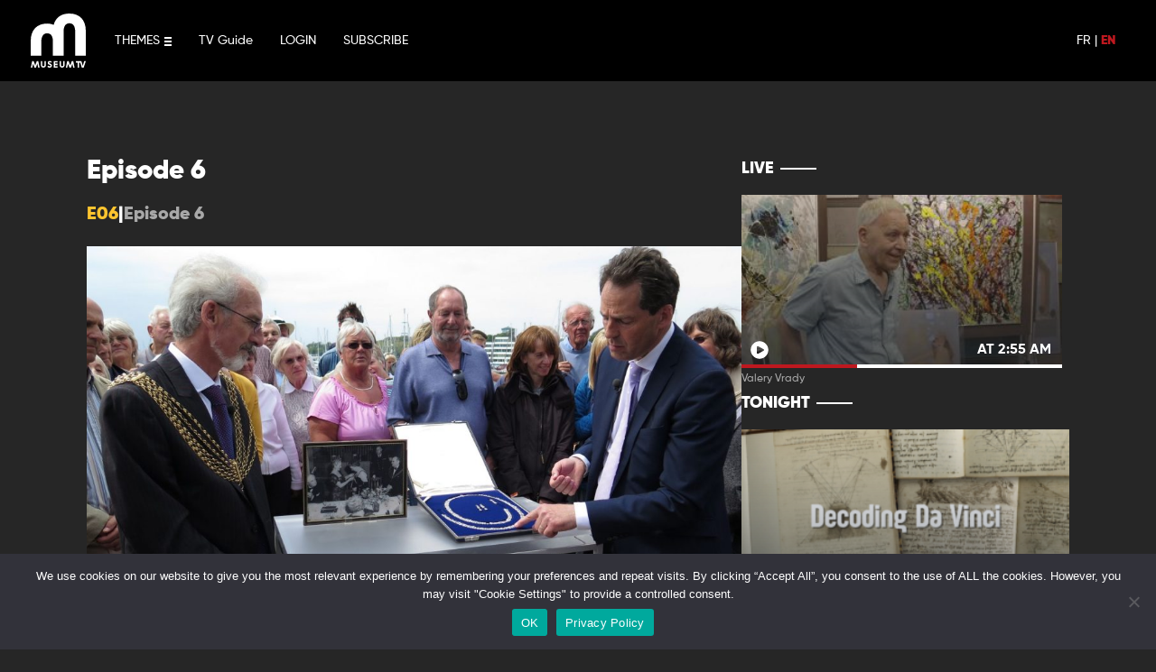

--- FILE ---
content_type: text/html; charset=UTF-8
request_url: https://www.museumtv.art/en/program/24681-episode-6-s00-e06/
body_size: 11497
content:
	<!doctype html>
<!--[if lt IE 9]><html class="no-js no-svg ie lt-ie9 lt-ie8 lt-ie7" lang="en-US"> <![endif]-->
<!--[if IE 9]><html class="no-js no-svg ie ie9 lt-ie9 lt-ie8" lang="en-US"> <![endif]-->
<!--[if gt IE 9]><!-->
<html class="no-js no-svg" lang="en-US">
<!--<![endif]-->

<head>
  <meta charset="UTF-8" />
  <title>    Episode 6 - Museum TV
    </title>
  <link rel="stylesheet" href="https://www.museumtv.art/wp-content/themes/museum/style.css" type="text/css" media="screen" />
  <meta charset="UTF-8">
  <meta http-equiv="X-UA-Compatible" content="IE=edge">
  <meta name="viewport" content="width=device-width, initial-scale=1,width=device-width,minimal-ui">
  <link rel="author" href="https://www.museumtv.art/wp-content/themes/museum/humans.txt" />
  <link rel="pingback" href="https://www.museumtv.art/xmlrpc.php" />
  <link rel="profile" href="http://gmpg.org/xfn/11">
  <link rel="stylesheet" href="https://cdnjs.cloudflare.com/ajax/libs/font-awesome/6.0.0/css/all.min.css"
    integrity="sha512-9usAa10IRO0HhonpyAIVpjrylPvoDwiPUiKdWk5t3PyolY1cOd4DSE0Ga+ri4AuTroPR5aQvXU9xC6qOPnzFeg=="
    crossorigin="anonymous" referrerpolicy="no-referrer" />
  <meta name="google-site-verification" content="DXK-b96bgpEKqZkMkTxbGH73zrm9B6YYb0KGHdbBLdU" />
  <meta name="facebook-domain-verification" content="fr501fdeqgtrvh8se8k6u6zjysw3je" />
  <meta name='robots' content='index, follow, max-image-preview:large, max-snippet:-1, max-video-preview:-1' />
	<style>img:is([sizes="auto" i], [sizes^="auto," i]) { contain-intrinsic-size: 3000px 1500px }</style>
	
	<!-- This site is optimized with the Yoast SEO plugin v24.0 - https://yoast.com/wordpress/plugins/seo/ -->
	<link rel="canonical" href="https://www.museumtv.art/en/program/24681-episode-6-s00-e06/" />
	<meta property="og:locale" content="en_US" />
	<meta property="og:type" content="article" />
	<meta property="og:title" content="Episode 6 - Museum TV" />
	<meta property="og:description" content="Classical, Modern, Contemporary Art… From ancient to contemporary art, discover the masterpieces and the artists of today" />
	<meta property="og:url" content="https://www.museumtv.art/en/program/24681-episode-6-s00-e06/" />
	<meta property="og:site_name" content="Museum TV" />
	<meta property="article:publisher" content="https://www.facebook.com/museumtv.art/" />
	<meta property="article:modified_time" content="2024-12-09T17:24:18+00:00" />
	<meta property="og:image" content="https://www.museumtv.art/wp-content/uploads/2021/08/antiques-roadshow61262e72dab67.jpg" />
	<meta property="og:image:width" content="1920" />
	<meta property="og:image:height" content="1080" />
	<meta property="og:image:type" content="image/jpeg" />
	<meta name="twitter:card" content="summary_large_image" />
	<script type="application/ld+json" class="yoast-schema-graph">{"@context":"https://schema.org","@graph":[{"@type":"WebPage","@id":"https://www.museumtv.art/en/program/24681-episode-6-s00-e06/","url":"https://www.museumtv.art/en/program/24681-episode-6-s00-e06/","name":"Episode 6 - Museum TV","isPartOf":{"@id":"https://www.museumtv.art/#website"},"primaryImageOfPage":{"@id":"https://www.museumtv.art/en/program/24681-episode-6-s00-e06/#primaryimage"},"image":{"@id":"https://www.museumtv.art/en/program/24681-episode-6-s00-e06/#primaryimage"},"thumbnailUrl":"https://www.museumtv.art/wp-content/uploads/2021/08/antiques-roadshow61262e72dab67.jpg","datePublished":"2021-08-25T11:50:10+00:00","dateModified":"2024-12-09T17:24:18+00:00","breadcrumb":{"@id":"https://www.museumtv.art/en/program/24681-episode-6-s00-e06/#breadcrumb"},"inLanguage":"en-US","potentialAction":[{"@type":"ReadAction","target":["https://www.museumtv.art/en/program/24681-episode-6-s00-e06/"]}]},{"@type":"ImageObject","inLanguage":"en-US","@id":"https://www.museumtv.art/en/program/24681-episode-6-s00-e06/#primaryimage","url":"https://www.museumtv.art/wp-content/uploads/2021/08/antiques-roadshow61262e72dab67.jpg","contentUrl":"https://www.museumtv.art/wp-content/uploads/2021/08/antiques-roadshow61262e72dab67.jpg","width":1920,"height":1080,"caption":"Classical, Modern, Contemporary Art… From ancient to contemporary art, discover the masterpieces and the artists of today"},{"@type":"BreadcrumbList","@id":"https://www.museumtv.art/en/program/24681-episode-6-s00-e06/#breadcrumb","itemListElement":[{"@type":"ListItem","position":1,"name":"Accueil","item":"https://www.museumtv.art/en/"},{"@type":"ListItem","position":2,"name":"Programs","item":"https://www.museumtv.art/programs/"},{"@type":"ListItem","position":3,"name":"Episode 6"}]},{"@type":"WebSite","@id":"https://www.museumtv.art/#website","url":"https://www.museumtv.art/","name":"Museum TV","description":"The first channel dedicated to art","publisher":{"@id":"https://www.museumtv.art/#organization"},"potentialAction":[{"@type":"SearchAction","target":{"@type":"EntryPoint","urlTemplate":"https://www.museumtv.art/?s={search_term_string}"},"query-input":{"@type":"PropertyValueSpecification","valueRequired":true,"valueName":"search_term_string"}}],"inLanguage":"en-US"},{"@type":"Organization","@id":"https://www.museumtv.art/#organization","name":"Museum TV","url":"https://www.museumtv.art/","logo":{"@type":"ImageObject","inLanguage":"en-US","@id":"https://www.museumtv.art/#/schema/logo/image/","url":"https://www.museumtv.art/wp-content/uploads/2021/10/apple-touch-icon-1.png","contentUrl":"https://www.museumtv.art/wp-content/uploads/2021/10/apple-touch-icon-1.png","width":180,"height":180,"caption":"Museum TV"},"image":{"@id":"https://www.museumtv.art/#/schema/logo/image/"},"sameAs":["https://www.facebook.com/museumtv.art/","https://www.instagram.com/museumtv_art/?hl=fr","https://www.linkedin.com/company/museumtv"]}]}</script>
	<!-- / Yoast SEO plugin. -->


<link rel='dns-prefetch' href='//www.googletagmanager.com' />
<link rel='stylesheet' id='yikes-inc-easy-mailchimp-public-styles-css' href='https://www.museumtv.art/wp-content/plugins/yikes-inc-easy-mailchimp-extender/public/css/yikes-inc-easy-mailchimp-extender-public.min.css?ver=6.7.4' type='text/css' media='all' />
<style id='wp-emoji-styles-inline-css' type='text/css'>

	img.wp-smiley, img.emoji {
		display: inline !important;
		border: none !important;
		box-shadow: none !important;
		height: 1em !important;
		width: 1em !important;
		margin: 0 0.07em !important;
		vertical-align: -0.1em !important;
		background: none !important;
		padding: 0 !important;
	}
</style>
<link rel='stylesheet' id='wp-block-library-css' href='https://www.museumtv.art/wp-includes/css/dist/block-library/style.min.css?ver=6.7.4' type='text/css' media='all' />
<style id='classic-theme-styles-inline-css' type='text/css'>
/*! This file is auto-generated */
.wp-block-button__link{color:#fff;background-color:#32373c;border-radius:9999px;box-shadow:none;text-decoration:none;padding:calc(.667em + 2px) calc(1.333em + 2px);font-size:1.125em}.wp-block-file__button{background:#32373c;color:#fff;text-decoration:none}
</style>
<style id='global-styles-inline-css' type='text/css'>
:root{--wp--preset--aspect-ratio--square: 1;--wp--preset--aspect-ratio--4-3: 4/3;--wp--preset--aspect-ratio--3-4: 3/4;--wp--preset--aspect-ratio--3-2: 3/2;--wp--preset--aspect-ratio--2-3: 2/3;--wp--preset--aspect-ratio--16-9: 16/9;--wp--preset--aspect-ratio--9-16: 9/16;--wp--preset--color--black: #000000;--wp--preset--color--cyan-bluish-gray: #abb8c3;--wp--preset--color--white: #ffffff;--wp--preset--color--pale-pink: #f78da7;--wp--preset--color--vivid-red: #cf2e2e;--wp--preset--color--luminous-vivid-orange: #ff6900;--wp--preset--color--luminous-vivid-amber: #fcb900;--wp--preset--color--light-green-cyan: #7bdcb5;--wp--preset--color--vivid-green-cyan: #00d084;--wp--preset--color--pale-cyan-blue: #8ed1fc;--wp--preset--color--vivid-cyan-blue: #0693e3;--wp--preset--color--vivid-purple: #9b51e0;--wp--preset--gradient--vivid-cyan-blue-to-vivid-purple: linear-gradient(135deg,rgba(6,147,227,1) 0%,rgb(155,81,224) 100%);--wp--preset--gradient--light-green-cyan-to-vivid-green-cyan: linear-gradient(135deg,rgb(122,220,180) 0%,rgb(0,208,130) 100%);--wp--preset--gradient--luminous-vivid-amber-to-luminous-vivid-orange: linear-gradient(135deg,rgba(252,185,0,1) 0%,rgba(255,105,0,1) 100%);--wp--preset--gradient--luminous-vivid-orange-to-vivid-red: linear-gradient(135deg,rgba(255,105,0,1) 0%,rgb(207,46,46) 100%);--wp--preset--gradient--very-light-gray-to-cyan-bluish-gray: linear-gradient(135deg,rgb(238,238,238) 0%,rgb(169,184,195) 100%);--wp--preset--gradient--cool-to-warm-spectrum: linear-gradient(135deg,rgb(74,234,220) 0%,rgb(151,120,209) 20%,rgb(207,42,186) 40%,rgb(238,44,130) 60%,rgb(251,105,98) 80%,rgb(254,248,76) 100%);--wp--preset--gradient--blush-light-purple: linear-gradient(135deg,rgb(255,206,236) 0%,rgb(152,150,240) 100%);--wp--preset--gradient--blush-bordeaux: linear-gradient(135deg,rgb(254,205,165) 0%,rgb(254,45,45) 50%,rgb(107,0,62) 100%);--wp--preset--gradient--luminous-dusk: linear-gradient(135deg,rgb(255,203,112) 0%,rgb(199,81,192) 50%,rgb(65,88,208) 100%);--wp--preset--gradient--pale-ocean: linear-gradient(135deg,rgb(255,245,203) 0%,rgb(182,227,212) 50%,rgb(51,167,181) 100%);--wp--preset--gradient--electric-grass: linear-gradient(135deg,rgb(202,248,128) 0%,rgb(113,206,126) 100%);--wp--preset--gradient--midnight: linear-gradient(135deg,rgb(2,3,129) 0%,rgb(40,116,252) 100%);--wp--preset--font-size--small: 13px;--wp--preset--font-size--medium: 20px;--wp--preset--font-size--large: 36px;--wp--preset--font-size--x-large: 42px;--wp--preset--spacing--20: 0.44rem;--wp--preset--spacing--30: 0.67rem;--wp--preset--spacing--40: 1rem;--wp--preset--spacing--50: 1.5rem;--wp--preset--spacing--60: 2.25rem;--wp--preset--spacing--70: 3.38rem;--wp--preset--spacing--80: 5.06rem;--wp--preset--shadow--natural: 6px 6px 9px rgba(0, 0, 0, 0.2);--wp--preset--shadow--deep: 12px 12px 50px rgba(0, 0, 0, 0.4);--wp--preset--shadow--sharp: 6px 6px 0px rgba(0, 0, 0, 0.2);--wp--preset--shadow--outlined: 6px 6px 0px -3px rgba(255, 255, 255, 1), 6px 6px rgba(0, 0, 0, 1);--wp--preset--shadow--crisp: 6px 6px 0px rgba(0, 0, 0, 1);}:where(.is-layout-flex){gap: 0.5em;}:where(.is-layout-grid){gap: 0.5em;}body .is-layout-flex{display: flex;}.is-layout-flex{flex-wrap: wrap;align-items: center;}.is-layout-flex > :is(*, div){margin: 0;}body .is-layout-grid{display: grid;}.is-layout-grid > :is(*, div){margin: 0;}:where(.wp-block-columns.is-layout-flex){gap: 2em;}:where(.wp-block-columns.is-layout-grid){gap: 2em;}:where(.wp-block-post-template.is-layout-flex){gap: 1.25em;}:where(.wp-block-post-template.is-layout-grid){gap: 1.25em;}.has-black-color{color: var(--wp--preset--color--black) !important;}.has-cyan-bluish-gray-color{color: var(--wp--preset--color--cyan-bluish-gray) !important;}.has-white-color{color: var(--wp--preset--color--white) !important;}.has-pale-pink-color{color: var(--wp--preset--color--pale-pink) !important;}.has-vivid-red-color{color: var(--wp--preset--color--vivid-red) !important;}.has-luminous-vivid-orange-color{color: var(--wp--preset--color--luminous-vivid-orange) !important;}.has-luminous-vivid-amber-color{color: var(--wp--preset--color--luminous-vivid-amber) !important;}.has-light-green-cyan-color{color: var(--wp--preset--color--light-green-cyan) !important;}.has-vivid-green-cyan-color{color: var(--wp--preset--color--vivid-green-cyan) !important;}.has-pale-cyan-blue-color{color: var(--wp--preset--color--pale-cyan-blue) !important;}.has-vivid-cyan-blue-color{color: var(--wp--preset--color--vivid-cyan-blue) !important;}.has-vivid-purple-color{color: var(--wp--preset--color--vivid-purple) !important;}.has-black-background-color{background-color: var(--wp--preset--color--black) !important;}.has-cyan-bluish-gray-background-color{background-color: var(--wp--preset--color--cyan-bluish-gray) !important;}.has-white-background-color{background-color: var(--wp--preset--color--white) !important;}.has-pale-pink-background-color{background-color: var(--wp--preset--color--pale-pink) !important;}.has-vivid-red-background-color{background-color: var(--wp--preset--color--vivid-red) !important;}.has-luminous-vivid-orange-background-color{background-color: var(--wp--preset--color--luminous-vivid-orange) !important;}.has-luminous-vivid-amber-background-color{background-color: var(--wp--preset--color--luminous-vivid-amber) !important;}.has-light-green-cyan-background-color{background-color: var(--wp--preset--color--light-green-cyan) !important;}.has-vivid-green-cyan-background-color{background-color: var(--wp--preset--color--vivid-green-cyan) !important;}.has-pale-cyan-blue-background-color{background-color: var(--wp--preset--color--pale-cyan-blue) !important;}.has-vivid-cyan-blue-background-color{background-color: var(--wp--preset--color--vivid-cyan-blue) !important;}.has-vivid-purple-background-color{background-color: var(--wp--preset--color--vivid-purple) !important;}.has-black-border-color{border-color: var(--wp--preset--color--black) !important;}.has-cyan-bluish-gray-border-color{border-color: var(--wp--preset--color--cyan-bluish-gray) !important;}.has-white-border-color{border-color: var(--wp--preset--color--white) !important;}.has-pale-pink-border-color{border-color: var(--wp--preset--color--pale-pink) !important;}.has-vivid-red-border-color{border-color: var(--wp--preset--color--vivid-red) !important;}.has-luminous-vivid-orange-border-color{border-color: var(--wp--preset--color--luminous-vivid-orange) !important;}.has-luminous-vivid-amber-border-color{border-color: var(--wp--preset--color--luminous-vivid-amber) !important;}.has-light-green-cyan-border-color{border-color: var(--wp--preset--color--light-green-cyan) !important;}.has-vivid-green-cyan-border-color{border-color: var(--wp--preset--color--vivid-green-cyan) !important;}.has-pale-cyan-blue-border-color{border-color: var(--wp--preset--color--pale-cyan-blue) !important;}.has-vivid-cyan-blue-border-color{border-color: var(--wp--preset--color--vivid-cyan-blue) !important;}.has-vivid-purple-border-color{border-color: var(--wp--preset--color--vivid-purple) !important;}.has-vivid-cyan-blue-to-vivid-purple-gradient-background{background: var(--wp--preset--gradient--vivid-cyan-blue-to-vivid-purple) !important;}.has-light-green-cyan-to-vivid-green-cyan-gradient-background{background: var(--wp--preset--gradient--light-green-cyan-to-vivid-green-cyan) !important;}.has-luminous-vivid-amber-to-luminous-vivid-orange-gradient-background{background: var(--wp--preset--gradient--luminous-vivid-amber-to-luminous-vivid-orange) !important;}.has-luminous-vivid-orange-to-vivid-red-gradient-background{background: var(--wp--preset--gradient--luminous-vivid-orange-to-vivid-red) !important;}.has-very-light-gray-to-cyan-bluish-gray-gradient-background{background: var(--wp--preset--gradient--very-light-gray-to-cyan-bluish-gray) !important;}.has-cool-to-warm-spectrum-gradient-background{background: var(--wp--preset--gradient--cool-to-warm-spectrum) !important;}.has-blush-light-purple-gradient-background{background: var(--wp--preset--gradient--blush-light-purple) !important;}.has-blush-bordeaux-gradient-background{background: var(--wp--preset--gradient--blush-bordeaux) !important;}.has-luminous-dusk-gradient-background{background: var(--wp--preset--gradient--luminous-dusk) !important;}.has-pale-ocean-gradient-background{background: var(--wp--preset--gradient--pale-ocean) !important;}.has-electric-grass-gradient-background{background: var(--wp--preset--gradient--electric-grass) !important;}.has-midnight-gradient-background{background: var(--wp--preset--gradient--midnight) !important;}.has-small-font-size{font-size: var(--wp--preset--font-size--small) !important;}.has-medium-font-size{font-size: var(--wp--preset--font-size--medium) !important;}.has-large-font-size{font-size: var(--wp--preset--font-size--large) !important;}.has-x-large-font-size{font-size: var(--wp--preset--font-size--x-large) !important;}
:where(.wp-block-post-template.is-layout-flex){gap: 1.25em;}:where(.wp-block-post-template.is-layout-grid){gap: 1.25em;}
:where(.wp-block-columns.is-layout-flex){gap: 2em;}:where(.wp-block-columns.is-layout-grid){gap: 2em;}
:root :where(.wp-block-pullquote){font-size: 1.5em;line-height: 1.6;}
</style>
<link rel='stylesheet' id='wpml-blocks-css' href='https://www.museumtv.art/wp-content/plugins/sitepress-multilingual-cms/dist/css/blocks/styles.css?ver=4.6.14' type='text/css' media='all' />
<link rel='stylesheet' id='contact-form-7-css' href='https://www.museumtv.art/wp-content/plugins/contact-form-7/includes/css/styles.css?ver=6.0.1' type='text/css' media='all' />
<link rel='stylesheet' id='cookie-notice-front-css' href='https://www.museumtv.art/wp-content/plugins/cookie-notice/css/front.min.css?ver=2.5.4' type='text/css' media='all' />
<link rel='stylesheet' id='style-operators-css' href='https://www.museumtv.art/wp-content/themes/museum/static/css/operators.css?ver=6.7.4' type='text/css' media='all' />
<link rel='stylesheet' id='museum_master-css' href='https://www.museumtv.art/wp-content/themes/museum/static/css/master.css?ver=6.7.4' type='text/css' media='all' />
<link rel='stylesheet' id='museum_form-css' href='https://www.museumtv.art/wp-content/themes/museum/static/css/form.css?ver=6.7.4' type='text/css' media='all' />
<link rel='stylesheet' id='museum_master_mobile-css' href='https://www.museumtv.art/wp-content/themes/museum/static/css/master-mobile.css?ver=6.7.4' type='text/css' media='all' />
<link rel='stylesheet' id='live_widget-css' href='https://www.museumtv.art/wp-content/themes/museum/static/css/live-widget.css?ver=6.7.4' type='text/css' media='all' />
<link rel='stylesheet' id='tailwindcss-css' href='https://www.museumtv.art/wp-content/themes/museum/static/css/tailwind.output.css?ver=6.7.4' type='text/css' media='all' />
<link rel='stylesheet' id='global-css' href='https://www.museumtv.art/wp-content/themes/museum/static/css/global.output.css?ver=6.7.4' type='text/css' media='all' />
<script type="text/javascript" src="https://www.museumtv.art/wp-includes/js/jquery/jquery.min.js?ver=3.7.1" id="jquery-core-js"></script>
<script type="text/javascript" src="https://www.museumtv.art/wp-includes/js/jquery/jquery-migrate.min.js?ver=3.4.1" id="jquery-migrate-js"></script>
<script type="text/javascript" id="yikes-easy-mc-ajax-js-extra">
/* <![CDATA[ */
var yikes_mailchimp_ajax = {"ajax_url":"https:\/\/www.museumtv.art\/wp-admin\/admin-ajax.php","page_data":"129438","interest_group_checkbox_error":"This field is required.","preloader_url":"https:\/\/www.museumtv.art\/wp-content\/plugins\/yikes-inc-easy-mailchimp-extender\/includes\/images\/ripple.svg","loading_dots":"https:\/\/www.museumtv.art\/wp-content\/plugins\/yikes-inc-easy-mailchimp-extender\/includes\/images\/bars.svg","ajax_security_nonce":"0a3eb0358b","feedback_message_placement":"before"};
/* ]]> */
</script>
<script type="text/javascript" src="https://www.museumtv.art/wp-content/plugins/yikes-inc-easy-mailchimp-extender/public/js/yikes-mc-ajax-forms.min.js?ver=6.9.0" id="yikes-easy-mc-ajax-js"></script>
<script type="text/javascript" id="form-submission-helpers-js-extra">
/* <![CDATA[ */
var form_submission_helpers = {"ajax_url":"https:\/\/www.museumtv.art\/wp-admin\/admin-ajax.php","preloader_url":"https:\/\/www.museumtv.art\/wp-admin\/images\/wpspin_light.gif","countries_with_zip":{"US":"US","GB":"GB","CA":"CA","IE":"IE","CN":"CN","IN":"IN","AU":"AU","BR":"BR","MX":"MX","IT":"IT","NZ":"NZ","JP":"JP","FR":"FR","GR":"GR","DE":"DE","NL":"NL","PT":"PT","ES":"ES"},"page_data":"129438"};
/* ]]> */
</script>
<script type="text/javascript" src="https://www.museumtv.art/wp-content/plugins/yikes-inc-easy-mailchimp-extender/public/js/form-submission-helpers.min.js?ver=6.9.0" id="form-submission-helpers-js"></script>
<script type="text/javascript" id="wpml-cookie-js-extra">
/* <![CDATA[ */
var wpml_cookies = {"wp-wpml_current_language":{"value":"en","expires":1,"path":"\/"}};
var wpml_cookies = {"wp-wpml_current_language":{"value":"en","expires":1,"path":"\/"}};
/* ]]> */
</script>
<script type="text/javascript" src="https://www.museumtv.art/wp-content/plugins/sitepress-multilingual-cms/res/js/cookies/language-cookie.js?ver=4.6.14" id="wpml-cookie-js" defer="defer" data-wp-strategy="defer"></script>
<script type="text/javascript" id="cookie-notice-front-js-before">
/* <![CDATA[ */
var cnArgs = {"ajaxUrl":"https:\/\/www.museumtv.art\/wp-admin\/admin-ajax.php","nonce":"fff81c26ba","hideEffect":"fade","position":"bottom","onScroll":false,"onScrollOffset":100,"onClick":false,"cookieName":"cookie_notice_accepted","cookieTime":2592000,"cookieTimeRejected":2592000,"globalCookie":false,"redirection":false,"cache":false,"revokeCookies":false,"revokeCookiesOpt":"automatic"};
/* ]]> */
</script>
<script type="text/javascript" src="https://www.museumtv.art/wp-content/plugins/cookie-notice/js/front.min.js?ver=2.5.4" id="cookie-notice-front-js"></script>
<script type="text/javascript" src="https://www.museumtv.art/wp-content/themes/museum/static/js/index.js?ver=6.7.4" id="museum_index_js-js"></script>
<script type="text/javascript" src="https://www.museumtv.art/wp-content/themes/museum/static/js/mustache.min.js?ver=6.7.4" id="museum_mustach-js"></script>
<script type="text/javascript" src="https://www.museumtv.art/wp-content/themes/museum/static/js/core.js?ver=6.7.4" id="museum_core_js-js"></script>
<script type="text/javascript" src="https://www.museumtv.art/wp-content/themes/museum/static/js/utils.js?ver=6.7.4" id="museum_utils-js"></script>
<script type="text/javascript" src="https://www.museumtv.art/wp-content/themes/museum/static/js/flux_update.js?ver=6.7.4" id="museum_fluxupdate_js-js"></script>
<script type="text/javascript" src="https://www.museumtv.art/wp-content/themes/museum/static/js/listebox.js?ver=6.7.4" id="museum_listebox_js-js"></script>
<script type="text/javascript" src="https://www.museumtv.art/wp-content/themes/museum/static/js/jquery.lazyload.min.js?ver=6.7.4" id="museum_lazylaod_js-js"></script>
<script type="text/javascript" src="https://www.museumtv.art/wp-content/themes/museum/static/js/archivebox.js?ver=6.7.4" id="museum_archivebox_js-js"></script>
<script type="text/javascript" src="https://www.museumtv.art/wp-content/themes/museum/static/js/favorite.js?ver=6.7.4" id="museum_favoris_js-js"></script>
<script type="text/javascript" src="https://www.museumtv.art/wp-content/themes/museum/static/js/messageManager.js?ver=6.7.4" id="messager_manager-js"></script>
<script type="text/javascript" src="https://www.museumtv.art/wp-content/themes/museum/static/js/search.js?ver=6.7.4" id="search_manager-js"></script>
<script type="text/javascript" src="https://www.museumtv.art/wp-content/themes/museum/static/js/user_history.js?ver=6.7.4" id="user_history-js"></script>
<script type="text/javascript" src="https://www.museumtv.art/wp-content/themes/museum/static/js/formcontact.js?ver=6.7.4" id="form_contact-js"></script>

<!-- Google tag (gtag.js) snippet added by Site Kit -->

<!-- Google Analytics snippet added by Site Kit -->
<script type="text/javascript" src="https://www.googletagmanager.com/gtag/js?id=GT-WBLCDTT" id="google_gtagjs-js" async></script>
<script type="text/javascript" id="google_gtagjs-js-after">
/* <![CDATA[ */
window.dataLayer = window.dataLayer || [];function gtag(){dataLayer.push(arguments);}
gtag("set","linker",{"domains":["www.museumtv.art"]});
gtag("js", new Date());
gtag("set", "developer_id.dZTNiMT", true);
gtag("config", "GT-WBLCDTT");
/* ]]> */
</script>

<!-- End Google tag (gtag.js) snippet added by Site Kit -->
<link rel="https://api.w.org/" href="https://www.museumtv.art/en/wp-json/" /><link rel="alternate" title="JSON" type="application/json" href="https://www.museumtv.art/en/wp-json/wp/v2/programs/129438" /><link rel="EditURI" type="application/rsd+xml" title="RSD" href="https://www.museumtv.art/xmlrpc.php?rsd" />
<meta name="generator" content="WordPress 6.7.4" />
<link rel='shortlink' href='https://www.museumtv.art/en/?p=129438' />
<link rel="alternate" title="oEmbed (JSON)" type="application/json+oembed" href="https://www.museumtv.art/en/wp-json/oembed/1.0/embed?url=https%3A%2F%2Fwww.museumtv.art%2Fen%2Fprogram%2F24681-episode-6-s00-e06%2F" />
<link rel="alternate" title="oEmbed (XML)" type="text/xml+oembed" href="https://www.museumtv.art/en/wp-json/oembed/1.0/embed?url=https%3A%2F%2Fwww.museumtv.art%2Fen%2Fprogram%2F24681-episode-6-s00-e06%2F&#038;format=xml" />
<meta name="generator" content="WPML ver:4.6.14 stt:1,4;" />
<meta name="generator" content="Site Kit by Google 1.141.0" /><link rel="icon" href="https://www.museumtv.art/wp-content/uploads/2021/09/cropped-apple-touch-icon-32x32.png" sizes="32x32" />
<link rel="icon" href="https://www.museumtv.art/wp-content/uploads/2021/09/cropped-apple-touch-icon-192x192.png" sizes="192x192" />
<link rel="apple-touch-icon" href="https://www.museumtv.art/wp-content/uploads/2021/09/cropped-apple-touch-icon-180x180.png" />
<meta name="msapplication-TileImage" content="https://www.museumtv.art/wp-content/uploads/2021/09/cropped-apple-touch-icon-270x270.png" />

</head>

</html>	</head><body class="program-template-default single single-program postid-129438 single-format-standard cookies-not-set" data-template="base.twig">
<a class="skip-link screen-reader-text" href="#content">Skip to content</a>
<header class="header">
			<nav id="nav-main" class="nav-main" role="navigation">
			<header id="header" role="banner" class=" header_desktop">

	<nav id="menu" role="navigation">
		<div class="logo ">
			<a href="https://www.museumtv.art/en/" class="logo-museum"></a>
			<a href="https://www.museumtv.art/artnews/" class="logo-museum-artnews"></a>
		</div>
		<a class="menu-burger">
	<span>THEMES</span>
	<div class="menu-burger-icons">
		<div class="burger">
			<svg width="8px" height="10px">
				<rect y="0" class="rect" width="8" height="2"></rect>
				<rect y="4" class="rect" width="8" height="2"></rect>
				<rect y="8" class="rect" width="8" height="2"></rect>
			</svg>
		</div>
		<div class="close">
			<svg width="10px" height="10px">
				<rect x="0" y="4" class="rect r1" width="0" height="2"></rect>
				<rect x="4" y="10" class="rect r2" width="2" height="0"></rect>
			</svg>
		</div>
	</div>
</a>
 <ul id="menu-main-menu-left-anglais" class="main-menu-left"><li id="menu-item-78668" class="menu-item menu-item-type-post_type menu-item-object-page menu-item-78668 menu"><a href="https://www.museumtv.art/en/tv-guide/">TV Guide</a></li>
<li id="menu-item-78665" class="menu-item menu-item-type-custom menu-item-object-custom menu-item-78665 menu"><a href="https://my.museumtv.art/login">LOGIN</a></li>
<li id="menu-item-135443" class="menu-item menu-item-type-post_type menu-item-object-page menu-item-135443 menu"><a href="https://www.museumtv.art/en/offers/">SUBSCRIBE</a></li>
</ul>

		<div class="main-menu-right">
			<div class="lang-choose">
									<a class="menu-lang " href="https://www.museumtv.art/program/24681-the-royal-william-yard-s00-e06/">FR</a>
					|
														<a class="menu-lang select" href="https://www.museumtv.art/en/program/24681-episode-6-s00-e06/">EN</a>
												</div>
		</div>

	</nav>
</header>
<div id="heade_menu_roll">
	<div class="roll-menu menu-desktop">
		<div class="list-categorie">
							<a href="https://www.museumtv.art/en/theme/architecture-and-design/" class=" menu-item menu-item-type-taxonomy menu-item-object-format">
					<span>Architecture and design</span>
				</a>
							<a href="https://www.museumtv.art/en/theme/creation/" class=" menu-item menu-item-type-taxonomy menu-item-object-format">
					<span>Creation</span>
				</a>
							<a href="https://www.museumtv.art/en/theme/decoding-art/" class=" menu-item menu-item-type-taxonomy menu-item-object-format">
					<span>Decoding art</span>
				</a>
							<a href="https://www.museumtv.art/en/theme/fine-art/" class=" menu-item menu-item-type-taxonomy menu-item-object-format">
					<span>Fine Art</span>
				</a>
							<a href="https://www.museumtv.art/en/theme/photography/" class=" menu-item menu-item-type-taxonomy menu-item-object-format">
					<span>Photography</span>
				</a>
							<a href="https://www.museumtv.art/en/theme/playful-art/" class=" menu-item menu-item-type-taxonomy menu-item-object-format">
					<span>Playful art</span>
				</a>
							<a href="https://www.museumtv.art/en/theme/portraits/" class=" menu-item menu-item-type-taxonomy menu-item-object-format">
					<span>Portraits</span>
				</a>
							<a href="https://www.museumtv.art/en/theme/visits/" class=" menu-item menu-item-type-taxonomy menu-item-object-format">
					<span>Visits</span>
				</a>
						<div class="mobile-menu"> <ul id="menu-main-menu-left-anglais" class="main-menu-left"><li id="menu-item-78668" class="menu-item menu-item-type-post_type menu-item-object-page menu-item-78668 menu"><a href="https://www.museumtv.art/en/tv-guide/">TV Guide</a></li>
<li id="menu-item-78665" class="menu-item menu-item-type-custom menu-item-object-custom menu-item-78665 menu"><a href="https://my.museumtv.art/login">LOGIN</a></li>
<li id="menu-item-135443" class="menu-item menu-item-type-post_type menu-item-object-page menu-item-135443 menu"><a href="https://www.museumtv.art/en/offers/">SUBSCRIBE</a></li>
</ul>
			</div>
		</div>
	</div>
</div>
<header id="header" role="banner" class="transparent header_mobile">
	<nav id="menu" role="navigation">
		<div class="logo ">
			<a href="https://www.museumtv.art/en/" class="logo-museum"></a>
			<a href="https://www.museumtv.art/artnews/" class="logo-museum-artnews"></a>
		</div>

		<div class="main-menu-right">
			<div class="lang-choose">
									<a class="menu-lang " href="https://www.museumtv.art/program/24681-the-royal-william-yard-s00-e06/">FR</a>
					|
														<a class="menu-lang select" href="https://www.museumtv.art/en/program/24681-episode-6-s00-e06/">EN</a>
												</div>
			<a class="menu-burger"></a>
		</div>

	</nav>

</header>
		</nav>
	</div>
</header>
<div class="pt-32">
  <div class="w-full sm:w-[540px] md:w-[720px] lg:w-[960px] xl:w-[1120px] px-4 mx-auto mt-6 lg:flex gap-8">
    <main class="lg:w-2/3 py-4">
      			<h1 class="t-article">Episode 6</h1>
		<div class="flex infos-article items-center" style="gap: 5px;">
							<h2 class="numero-article">E06</h2>
				|
						<h2 class="st-article">Episode 6</h2>
		</div>
	
	<div class="bloc bloc-vimeo">
		<img width="1024" height="576" src="https://www.museumtv.art/wp-content/uploads/2021/08/antiques-roadshow61262e72dab67-1024x576.jpg" class=" wp-post-image" alt="Episode 6" loading="lazy" onerror="handleError(this)" decoding="async" srcset="https://www.museumtv.art/wp-content/uploads/2021/08/antiques-roadshow61262e72dab67-1024x576.jpg 1024w, https://www.museumtv.art/wp-content/uploads/2021/08/antiques-roadshow61262e72dab67-300x169.jpg 300w, https://www.museumtv.art/wp-content/uploads/2021/08/antiques-roadshow61262e72dab67-768x432.jpg 768w, https://www.museumtv.art/wp-content/uploads/2021/08/antiques-roadshow61262e72dab67-1536x864.jpg 1536w, https://www.museumtv.art/wp-content/uploads/2021/08/antiques-roadshow61262e72dab67.jpg 1920w" sizes="auto, (max-width: 1024px) 100vw, 1024px" />
			</div>
	<div class="bloc bloc-edited ">
		
	</div>
	<div class="bloc bloc-infos">
					<p>
				<strong>Duration
					:</strong>
				 52 mins
			</p>
							<p>
				<strong>Producer
					:</strong>
				BBC MMXV</p>
							<p>
				<strong>Production year
					:</strong>
				2015</p>
							<p>
				<strong>Production country
					:</strong>
				United Kingdom</p>
			</div>
			<div class="bloc bloc-edited ">
			<div class="articles-content warning_not_available">
  <div style="height:25px" aria-hidden="true" class="wp-block-spacer"></div>
  <h3 style="display: table; margin: auto;" id="mce_5">
  <span>Ce programme n'est pas disponible actuellement</span>
    </h3>
  <div style="height:25px" aria-hidden="true" class="wp-block-spacer"></div>
</div>		</div>
				<div class="bloc bloc-separator"></div>
		<div class="bloc bloc-flux">
			<div class="contain list-flux space-bottom wrapper on-hover">
				<div class="wrapper-head">
					<h1 class="cat_titre">In the same serie</h1>
					<a href="https://www.museumtv.art/en/program/24730-antiques-roadshow/" class="button-more">SERIE</a>
				</div>
				<div class="grid grid-cols-1 xs:grid-cols-2 sm:grid-cols-2 md:grid-cols-2 lg:grid-cols-3 xl:grid-cols-3 gap-4">
											<article class="">
  <a href="https://www.museumtv.art/en/program/26461-episode-7-s00-e07/">
    <div class="relative">
      <img src="https://www.museumtv.art/wp-content/uploads/2023/03/antiques-roadshow-season-41-episode-764242e77e1f0d-300x169.png" loading="lazy" class="aspect-video w-full object-cover">
      <div class="absolute flex flex-col justify-between left-0 bottom-0 w-full h-full p-2 text-white font-bold bg-gradient-to-t from-gray-800/50 from-gray-800/0">
        <div>
        </div>
        <div class="flex justify-between items-end">
          <svg xmlns="http://www.w3.org/2000/svg" viewBox="0 0 24 24" fill="currentColor" class="w-6 h-6">
            <path fill-rule="evenodd" d="M2.25 12c0-5.385 4.365-9.75 9.75-9.75s9.75 4.365 9.75 9.75-4.365 9.75-9.75 9.75S2.25 17.385 2.25 12zm14.024-.983a1.125 1.125 0 010 1.966l-5.603 3.113A1.125 1.125 0 019 15.113V8.887c0-.857.921-1.4 1.671-.983l5.603 3.113z" clip-rule="evenodd" />
          </svg>
                  </div>
      </div>
          </div>
        <div class="mt-1 text-base font-bold"></div>
    <div class="text-xs font-medium opacity-60">Episode 7</div>
                  </a>
</article>											<article class="">
  <a href="https://www.museumtv.art/en/program/26455-episode-1-s00-e01/">
    <div class="relative">
      <img src="https://www.museumtv.art/wp-content/uploads/2023/03/antiques-roadshow-season-41-episode-164254704aec6e-300x200.jpg" loading="lazy" class="aspect-video w-full object-cover">
      <div class="absolute flex flex-col justify-between left-0 bottom-0 w-full h-full p-2 text-white font-bold bg-gradient-to-t from-gray-800/50 from-gray-800/0">
        <div>
        </div>
        <div class="flex justify-between items-end">
          <svg xmlns="http://www.w3.org/2000/svg" viewBox="0 0 24 24" fill="currentColor" class="w-6 h-6">
            <path fill-rule="evenodd" d="M2.25 12c0-5.385 4.365-9.75 9.75-9.75s9.75 4.365 9.75 9.75-4.365 9.75-9.75 9.75S2.25 17.385 2.25 12zm14.024-.983a1.125 1.125 0 010 1.966l-5.603 3.113A1.125 1.125 0 019 15.113V8.887c0-.857.921-1.4 1.671-.983l5.603 3.113z" clip-rule="evenodd" />
          </svg>
                  </div>
      </div>
          </div>
        <div class="mt-1 text-base font-bold"></div>
    <div class="text-xs font-medium opacity-60">Episode 1</div>
                  </a>
</article>											<article class="">
  <a href="https://www.museumtv.art/en/program/26457-episode-3-s00-e03/">
    <div class="relative">
      <img src="https://www.museumtv.art/wp-content/uploads/2023/04/antiques-roadshow-season-41-episode-3642eb89b79d2d-300x169.png" loading="lazy" class="aspect-video w-full object-cover">
      <div class="absolute flex flex-col justify-between left-0 bottom-0 w-full h-full p-2 text-white font-bold bg-gradient-to-t from-gray-800/50 from-gray-800/0">
        <div>
        </div>
        <div class="flex justify-between items-end">
          <svg xmlns="http://www.w3.org/2000/svg" viewBox="0 0 24 24" fill="currentColor" class="w-6 h-6">
            <path fill-rule="evenodd" d="M2.25 12c0-5.385 4.365-9.75 9.75-9.75s9.75 4.365 9.75 9.75-4.365 9.75-9.75 9.75S2.25 17.385 2.25 12zm14.024-.983a1.125 1.125 0 010 1.966l-5.603 3.113A1.125 1.125 0 019 15.113V8.887c0-.857.921-1.4 1.671-.983l5.603 3.113z" clip-rule="evenodd" />
          </svg>
                  </div>
      </div>
          </div>
        <div class="mt-1 text-base font-bold"></div>
    <div class="text-xs font-medium opacity-60">Episode 3</div>
                  </a>
</article>											<article class="">
  <a href="https://www.museumtv.art/en/program/26459-episode-5-s00-e05/">
    <div class="relative">
      <img src="https://www.museumtv.art/wp-content/uploads/2024/09/antiques-roadshow-season-41-episode-566d5a3afdac2e-300x169.jpg" loading="lazy" class="aspect-video w-full object-cover">
      <div class="absolute flex flex-col justify-between left-0 bottom-0 w-full h-full p-2 text-white font-bold bg-gradient-to-t from-gray-800/50 from-gray-800/0">
        <div>
        </div>
        <div class="flex justify-between items-end">
          <svg xmlns="http://www.w3.org/2000/svg" viewBox="0 0 24 24" fill="currentColor" class="w-6 h-6">
            <path fill-rule="evenodd" d="M2.25 12c0-5.385 4.365-9.75 9.75-9.75s9.75 4.365 9.75 9.75-4.365 9.75-9.75 9.75S2.25 17.385 2.25 12zm14.024-.983a1.125 1.125 0 010 1.966l-5.603 3.113A1.125 1.125 0 019 15.113V8.887c0-.857.921-1.4 1.671-.983l5.603 3.113z" clip-rule="evenodd" />
          </svg>
                  </div>
      </div>
          </div>
        <div class="mt-1 text-base font-bold"></div>
    <div class="text-xs font-medium opacity-60">Episode 5</div>
                  </a>
</article>											<article class="">
  <a href="https://www.museumtv.art/en/program/26463-episode-9-s00-e09/">
    <div class="relative">
      <img src="https://www.museumtv.art/wp-content/uploads/2023/04/antiques-roadshow-season-41-episode-964492e3e9494e-300x225.jpg" loading="lazy" class="aspect-video w-full object-cover">
      <div class="absolute flex flex-col justify-between left-0 bottom-0 w-full h-full p-2 text-white font-bold bg-gradient-to-t from-gray-800/50 from-gray-800/0">
        <div>
        </div>
        <div class="flex justify-between items-end">
          <svg xmlns="http://www.w3.org/2000/svg" viewBox="0 0 24 24" fill="currentColor" class="w-6 h-6">
            <path fill-rule="evenodd" d="M2.25 12c0-5.385 4.365-9.75 9.75-9.75s9.75 4.365 9.75 9.75-4.365 9.75-9.75 9.75S2.25 17.385 2.25 12zm14.024-.983a1.125 1.125 0 010 1.966l-5.603 3.113A1.125 1.125 0 019 15.113V8.887c0-.857.921-1.4 1.671-.983l5.603 3.113z" clip-rule="evenodd" />
          </svg>
                  </div>
      </div>
          </div>
        <div class="mt-1 text-base font-bold"></div>
    <div class="text-xs font-medium opacity-60">Episode 9</div>
                  </a>
</article>											<article class="">
  <a href="https://www.museumtv.art/en/program/26465-episode-11-s00-e11/">
    <div class="relative">
      <img src="https://www.museumtv.art/wp-content/uploads/2023/05/antiques-roadshow-season-41-episode-11645236333d132-300x225.jpg" loading="lazy" class="aspect-video w-full object-cover">
      <div class="absolute flex flex-col justify-between left-0 bottom-0 w-full h-full p-2 text-white font-bold bg-gradient-to-t from-gray-800/50 from-gray-800/0">
        <div>
        </div>
        <div class="flex justify-between items-end">
          <svg xmlns="http://www.w3.org/2000/svg" viewBox="0 0 24 24" fill="currentColor" class="w-6 h-6">
            <path fill-rule="evenodd" d="M2.25 12c0-5.385 4.365-9.75 9.75-9.75s9.75 4.365 9.75 9.75-4.365 9.75-9.75 9.75S2.25 17.385 2.25 12zm14.024-.983a1.125 1.125 0 010 1.966l-5.603 3.113A1.125 1.125 0 019 15.113V8.887c0-.857.921-1.4 1.671-.983l5.603 3.113z" clip-rule="evenodd" />
          </svg>
                  </div>
      </div>
          </div>
        <div class="mt-1 text-base font-bold"></div>
    <div class="text-xs font-medium opacity-60">Episode 11</div>
                  </a>
</article>											<article class="">
  <a href="https://www.museumtv.art/en/program/26467-episode-13-s00-e13/">
    <div class="relative">
      <img src="https://www.museumtv.art/wp-content/uploads/2023/05/antiques-roadshow-season-41-episode-136453ad65d7c44-300x197.jpg" loading="lazy" class="aspect-video w-full object-cover">
      <div class="absolute flex flex-col justify-between left-0 bottom-0 w-full h-full p-2 text-white font-bold bg-gradient-to-t from-gray-800/50 from-gray-800/0">
        <div>
        </div>
        <div class="flex justify-between items-end">
          <svg xmlns="http://www.w3.org/2000/svg" viewBox="0 0 24 24" fill="currentColor" class="w-6 h-6">
            <path fill-rule="evenodd" d="M2.25 12c0-5.385 4.365-9.75 9.75-9.75s9.75 4.365 9.75 9.75-4.365 9.75-9.75 9.75S2.25 17.385 2.25 12zm14.024-.983a1.125 1.125 0 010 1.966l-5.603 3.113A1.125 1.125 0 019 15.113V8.887c0-.857.921-1.4 1.671-.983l5.603 3.113z" clip-rule="evenodd" />
          </svg>
                  </div>
      </div>
          </div>
        <div class="mt-1 text-base font-bold"></div>
    <div class="text-xs font-medium opacity-60">Episode 13</div>
                  </a>
</article>											<article class="">
  <a href="https://www.museumtv.art/en/program/26469-episode-15-s00-e15/">
    <div class="relative">
      <img src="https://www.museumtv.art/wp-content/uploads/2023/05/antiques-roadshow-season-41-episode-156453d4a18388a-300x225.jpg" loading="lazy" class="aspect-video w-full object-cover">
      <div class="absolute flex flex-col justify-between left-0 bottom-0 w-full h-full p-2 text-white font-bold bg-gradient-to-t from-gray-800/50 from-gray-800/0">
        <div>
        </div>
        <div class="flex justify-between items-end">
          <svg xmlns="http://www.w3.org/2000/svg" viewBox="0 0 24 24" fill="currentColor" class="w-6 h-6">
            <path fill-rule="evenodd" d="M2.25 12c0-5.385 4.365-9.75 9.75-9.75s9.75 4.365 9.75 9.75-4.365 9.75-9.75 9.75S2.25 17.385 2.25 12zm14.024-.983a1.125 1.125 0 010 1.966l-5.603 3.113A1.125 1.125 0 019 15.113V8.887c0-.857.921-1.4 1.671-.983l5.603 3.113z" clip-rule="evenodd" />
          </svg>
                  </div>
      </div>
          </div>
        <div class="mt-1 text-base font-bold"></div>
    <div class="text-xs font-medium opacity-60">Episode 15</div>
                  </a>
</article>											<article class="">
  <a href="https://www.museumtv.art/en/program/26456-episode-2-s00-e02/">
    <div class="relative">
      <img src="https://www.museumtv.art/wp-content/uploads/2023/05/antiques-roadshow-season-41-episode-2645547969e5db-300x200.jpg" loading="lazy" class="aspect-video w-full object-cover">
      <div class="absolute flex flex-col justify-between left-0 bottom-0 w-full h-full p-2 text-white font-bold bg-gradient-to-t from-gray-800/50 from-gray-800/0">
        <div>
        </div>
        <div class="flex justify-between items-end">
          <svg xmlns="http://www.w3.org/2000/svg" viewBox="0 0 24 24" fill="currentColor" class="w-6 h-6">
            <path fill-rule="evenodd" d="M2.25 12c0-5.385 4.365-9.75 9.75-9.75s9.75 4.365 9.75 9.75-4.365 9.75-9.75 9.75S2.25 17.385 2.25 12zm14.024-.983a1.125 1.125 0 010 1.966l-5.603 3.113A1.125 1.125 0 019 15.113V8.887c0-.857.921-1.4 1.671-.983l5.603 3.113z" clip-rule="evenodd" />
          </svg>
                  </div>
      </div>
          </div>
        <div class="mt-1 text-base font-bold"></div>
    <div class="text-xs font-medium opacity-60">Episode 2</div>
                  </a>
</article>									</div>
				<a href="https://www.museumtv.art/en/program/24730-antiques-roadshow/" class="button btn_l">
					<span class="label">Watch all episodes</span>
				</a>
			</div>
		</div>
	    </main>
    <aside class="lg:w-1/3 sidebar py-4 flex flex-col gap-8">
    <div class="widget-digest">
  <div class="flex flex-col gap-8">
    <div id="now" class="sm:pr-2 sm:pl-0 basis-full md:basis-1/3">
        <article class="">
  		<div class="title-zone group/title-zone">
				<h2 class="">
						Live
		</h2>
					</div>
  <a href="https://www.museumtv.art/en/program/21065-valery-vrady-s00-e48/">
    <div class="relative">
      <img src="https://www.museumtv.art/wp-content/uploads/2021/08/artists-workshop-e48-valery-vrady61262dc8638b6-300x169.jpeg" loading="lazy" class="w-full object-cover h-48">
      <div class="absolute flex flex-col justify-between left-0 bottom-0 w-full h-full p-2 text-white font-bold bg-gradient-to-t from-gray-800/50 from-gray-800/0">
        <div>
        </div>
        <div class="flex justify-between items-end">
          <svg xmlns="http://www.w3.org/2000/svg" viewBox="0 0 24 24" fill="currentColor" class="w-6 h-6">
            <path fill-rule="evenodd" d="M2.25 12c0-5.385 4.365-9.75 9.75-9.75s9.75 4.365 9.75 9.75-4.365 9.75-9.75 9.75S2.25 17.385 2.25 12zm14.024-.983a1.125 1.125 0 010 1.966l-5.603 3.113A1.125 1.125 0 019 15.113V8.887c0-.857.921-1.4 1.671-.983l5.603 3.113z" clip-rule="evenodd" />
          </svg>
                      <div class="uppercase font-bold mr-1">at  2:55 am</div>
                  </div>
      </div>
              <progress class="absolute bottom-0 right-0 left-0 w-full h-1" max="100" value="36"></progress>
          </div>
        <div class="mt-1 text-base font-bold"></div>
    <div class="text-xs font-medium opacity-60">Valery Vrady</div>
              </a>
</article>    </div>
    <div class="sm:w-1/2 md:w-full" id="prime">
        <article class="">
  		<div class="title-zone group/title-zone">
				<h2 class="">
						Tonight
		</h2>
					</div>
  <a href="https://my.museumtv.art/content/366bf1de-e22b-4a74-935c-ffe0ba7d5214">
    <div class="relative">
      <img src="https://www.museumtv.art/wp-content/uploads/2024/12/decoding-da-vinci6756f8e66971f-300x169.png" loading="lazy" class="w-full object-cover h-48">
      <div class="absolute flex flex-col justify-between left-0 bottom-0 w-full h-full p-2 text-white font-bold bg-gradient-to-t from-gray-800/50 from-gray-800/0">
        <div>
        </div>
        <div class="flex justify-between items-end">
          <svg xmlns="http://www.w3.org/2000/svg" viewBox="0 0 24 24" fill="currentColor" class="w-6 h-6">
            <path fill-rule="evenodd" d="M2.25 12c0-5.385 4.365-9.75 9.75-9.75s9.75 4.365 9.75 9.75-4.365 9.75-9.75 9.75S2.25 17.385 2.25 12zm14.024-.983a1.125 1.125 0 010 1.966l-5.603 3.113A1.125 1.125 0 019 15.113V8.887c0-.857.921-1.4 1.671-.983l5.603 3.113z" clip-rule="evenodd" />
          </svg>
                      <div class="uppercase font-bold mr-1">at  8:49 pm</div>
                  </div>
      </div>
          </div>
            <div class="mt-1 text-base font-bold">Decoding Da Vinci</div>
          </a>
</article>    </div>
    <div class="sm:w-1/2 md:w-full" id="other">
        <article class="">
  		<div class="title-zone group/title-zone">
				<h2 class="">
						Tomorrow
		</h2>
					</div>
  <a href="https://www.museumtv.art/en/program/26107-episode-16-s00-e16/">
    <div class="relative">
      <img src="https://www.museumtv.art/wp-content/uploads/2024/09/exhibition-on-screen-season-1-michelangelo-love-and-death66d5a426d04e4-300x169.jpg" loading="lazy" class="w-full object-cover h-48">
      <div class="absolute flex flex-col justify-between left-0 bottom-0 w-full h-full p-2 text-white font-bold bg-gradient-to-t from-gray-800/50 from-gray-800/0">
        <div>
        </div>
        <div class="flex justify-between items-end">
          <svg xmlns="http://www.w3.org/2000/svg" viewBox="0 0 24 24" fill="currentColor" class="w-6 h-6">
            <path fill-rule="evenodd" d="M2.25 12c0-5.385 4.365-9.75 9.75-9.75s9.75 4.365 9.75 9.75-4.365 9.75-9.75 9.75S2.25 17.385 2.25 12zm14.024-.983a1.125 1.125 0 010 1.966l-5.603 3.113A1.125 1.125 0 019 15.113V8.887c0-.857.921-1.4 1.671-.983l5.603 3.113z" clip-rule="evenodd" />
          </svg>
                      <div class="uppercase font-bold mr-1">at  9:43 pm</div>
                  </div>
      </div>
          </div>
        <div class="mt-1 text-base font-bold"></div>
    <div class="text-xs font-medium opacity-60">Michelangelo: Love and Death</div>
              </a>
</article>    </div>
  </div>
</div><div class="widget ">
  		<div class="title-zone group/title-zone">
				<h2 class="">
						Last news
		</h2>
					</div>
  <div class="posts flex flex-col gap-4 mt-4">
          <article class="card tiny ">
  <a href="https://www.museumtv.art/en/artnews/musees/emma-donnersberg-gallery-a-parisian-premiere/" class="">
        <div class="float-left mr-2">
     <img width="150" height="150" src="https://www.museumtv.art/wp-content/uploads/2025/12/Capture-150x150.png" class="w-32 h-24 object-cover wp-post-image" alt="Emma Donnersberg Gallery, a Parisian premiere" loading="lazy" onerror="handleError(this)" decoding="async" />
      <div class="flex justify-center -mt-5">
        <div class="bg-black text-white inline-block px-6 py-2 font-light uppercase text-sm">galerie</div>
      </div>
    </div>
    <div class="mt-0.5 text-base font-bold">Emma Donnersberg Gallery, a Parisian premiere</div>
    <div class="mt-0.5 flex gap-2 text-xs justify-end">
      <div class="flex gap-1 items-center">
        <svg xmlns="http://www.w3.org/2000/svg" fill="none" viewBox="0 0 24 24" stroke-width="1.5" stroke="currentColor" class="w-3 h-3 -mt-0.5">
          <path stroke-linecap="round" stroke-linejoin="round" d="M12 6v6h4.5m4.5 0a9 9 0 11-18 0 9 9 0 0118 0z" />
        </svg>
        <div>4 mins</div>
      </div>
      <div>16 December 2025</div>
    </div>
  </a>
</article>
          <article class="card tiny ">
  <a href="https://www.museumtv.art/en/artnews/agendas/brancusi-the-birth-of-modern-sculpture/" class="">
        <div class="float-left mr-2">
     <img width="150" height="150" src="https://www.museumtv.art/wp-content/uploads/2025/12/02-Brancusi_HART-Museum_Foto-Aad-Hoogendoorn-150x150.jpg" class="w-32 h-24 object-cover wp-post-image" alt="Brancusi, the birth of modern sculpture" loading="lazy" onerror="handleError(this)" decoding="async" />
      <div class="flex justify-center -mt-5">
        <div class="bg-black text-white inline-block px-6 py-2 font-light uppercase text-sm">exposition</div>
      </div>
    </div>
    <div class="mt-0.5 text-base font-bold">Brancusi, the birth of modern sculpture</div>
    <div class="mt-0.5 flex gap-2 text-xs justify-end">
      <div class="flex gap-1 items-center">
        <svg xmlns="http://www.w3.org/2000/svg" fill="none" viewBox="0 0 24 24" stroke-width="1.5" stroke="currentColor" class="w-3 h-3 -mt-0.5">
          <path stroke-linecap="round" stroke-linejoin="round" d="M12 6v6h4.5m4.5 0a9 9 0 11-18 0 9 9 0 0118 0z" />
        </svg>
        <div>7 mins</div>
      </div>
      <div>10 December 2025</div>
    </div>
  </a>
</article>
          <article class="card tiny ">
  <a href="https://www.museumtv.art/en/artnews/agendas/rijksmuseum-at-home-in-the-17th-century/" class="">
        <div class="float-left mr-2">
     <img width="150" height="150" src="https://www.museumtv.art/wp-content/uploads/2025/11/20251013-thuisin17-0335-150x150.jpg" class="w-32 h-24 object-cover wp-post-image" alt="At Home in the 17th century - When Dutch life spans the centuries" loading="lazy" onerror="handleError(this)" decoding="async" />
      <div class="flex justify-center -mt-5">
        <div class="bg-black text-white inline-block px-6 py-2 font-light uppercase text-sm">exposition</div>
      </div>
    </div>
    <div class="mt-0.5 text-base font-bold">At Home in the 17th century - When Dutch life spans the centuries</div>
    <div class="mt-0.5 flex gap-2 text-xs justify-end">
      <div class="flex gap-1 items-center">
        <svg xmlns="http://www.w3.org/2000/svg" fill="none" viewBox="0 0 24 24" stroke-width="1.5" stroke="currentColor" class="w-3 h-3 -mt-0.5">
          <path stroke-linecap="round" stroke-linejoin="round" d="M12 6v6h4.5m4.5 0a9 9 0 11-18 0 9 9 0 0118 0z" />
        </svg>
        <div>6 mins</div>
      </div>
      <div>27 November 2025</div>
    </div>
  </a>
</article>
          <article class="card tiny ">
  <a href="https://www.museumtv.art/en/artnews/agendas/from-muse-to-wife-jacqueline-and-picasso-a-relationship-through-drawing/" class="">
        <div class="float-left mr-2">
     <img width="150" height="150" src="https://www.museumtv.art/wp-content/uploads/2025/11/image-2-150x150.png" class="w-32 h-24 object-cover wp-post-image" alt="From muse to wife – Jacqueline and Picasso, a relationship through drawing" loading="lazy" onerror="handleError(this)" decoding="async" />
      <div class="flex justify-center -mt-5">
        <div class="bg-black text-white inline-block px-6 py-2 font-light uppercase text-sm">exposition</div>
      </div>
    </div>
    <div class="mt-0.5 text-base font-bold">From muse to wife – Jacqueline and Picasso, a relationship through drawing</div>
    <div class="mt-0.5 flex gap-2 text-xs justify-end">
      <div class="flex gap-1 items-center">
        <svg xmlns="http://www.w3.org/2000/svg" fill="none" viewBox="0 0 24 24" stroke-width="1.5" stroke="currentColor" class="w-3 h-3 -mt-0.5">
          <path stroke-linecap="round" stroke-linejoin="round" d="M12 6v6h4.5m4.5 0a9 9 0 11-18 0 9 9 0 0118 0z" />
        </svg>
        <div>4 mins</div>
      </div>
      <div>25 October 2025</div>
    </div>
  </a>
</article>
          <article class="card tiny ">
  <a href="https://www.museumtv.art/en/artnews/agendas/john-singer-sargent-dazzles-paris-at-the-musee-dorsay/" class="">
        <div class="float-left mr-2">
     <img width="150" height="150" src="https://www.museumtv.art/wp-content/uploads/2025/10/john-singer-sargent-article-150x150.jpg" class="w-32 h-24 object-cover wp-post-image" alt="John Singer Sargent dazzles Paris at the Musée d&#039;Orsay" loading="lazy" onerror="handleError(this)" decoding="async" />
      <div class="flex justify-center -mt-5">
        <div class="bg-black text-white inline-block px-6 py-2 font-light uppercase text-sm">exposition</div>
      </div>
    </div>
    <div class="mt-0.5 text-base font-bold">John Singer Sargent dazzles Paris at the Musée d'Orsay</div>
    <div class="mt-0.5 flex gap-2 text-xs justify-end">
      <div class="flex gap-1 items-center">
        <svg xmlns="http://www.w3.org/2000/svg" fill="none" viewBox="0 0 24 24" stroke-width="1.5" stroke="currentColor" class="w-3 h-3 -mt-0.5">
          <path stroke-linecap="round" stroke-linejoin="round" d="M12 6v6h4.5m4.5 0a9 9 0 11-18 0 9 9 0 0118 0z" />
        </svg>
        <div>5 mins</div>
      </div>
      <div>17 October 2025</div>
    </div>
  </a>
</article>
      </div>
</div>
<div class="">
  		<div class="title-zone group/title-zone">
				<h2 class="">
						The newsletter
		</h2>
					</div>
  <p class="mt-4">I love art, I want to subscribe to Museum's Newsletter</p>
  <div class="mt-4">
          
	<section id="yikes-mailchimp-container-1" class="yikes-mailchimp-container yikes-mailchimp-container-1 ">
				<form id="inscription-newsletter-1" class="yikes-easy-mc-form yikes-easy-mc-form-1  " method="POST" data-attr-form-id="1">

													<label for="yikes-easy-mc-form-1-EMAIL"  class="EMAIL-label yikes-mailchimp-field-required ">

										<!-- dictate label visibility -->
										
										<!-- Description Above -->
										
										<input id="yikes-easy-mc-form-1-EMAIL"  name="EMAIL"  placeholder="Your email adress"  class="yikes-easy-mc-email field-no-label"  required="required" type="email"  value="">

										<!-- Description Below -->
										
									</label>
																	<label for="yikes-easy-mc-form-1-MMERGE17" style="display:none;" class="MMERGE17-label ">

									<!-- dictate label visibility -->
																			<label for="MMERGE17-1" class="yikes-easy-mc-checkbox-label field-no-label">
											<input
												type="radio"
												name="MMERGE17"
												id="MMERGE17-1"
																																				value="FR">
											<span class="MMERGE17-label">FR</span>
										</label>
																				<label for="MMERGE17-2" class="yikes-easy-mc-checkbox-label field-no-label last-selection">
											<input
												type="radio"
												name="MMERGE17"
												id="MMERGE17-2"
												checked="checked"																								value="INTER">
											<span class="MMERGE17-label">INTER</span>
										</label>
										
								</label>
								
				<!-- Honeypot Trap -->
				<input type="hidden" name="yikes-mailchimp-honeypot" id="yikes-mailchimp-honeypot-1" value="">

				<!-- List ID -->
				<input type="hidden" name="yikes-mailchimp-associated-list-id" id="yikes-mailchimp-associated-list-id-1" value="f23e0f31a4">

				<!-- The form that is being submitted! Used to display error/success messages above the correct form -->
				<input type="hidden" name="yikes-mailchimp-submitted-form" id="yikes-mailchimp-submitted-form-1" value="1">

				<!-- Submit Button -->
				<button type="submit" class="yikes-easy-mc-submit-button yikes-easy-mc-submit-button-1 btn btn-primary button recevoir"> <span class="yikes-mailchimp-submit-button-span-text">Send</span></button>				<!-- Nonce Security Check -->
				<input type="hidden" id="yikes_easy_mc_new_subscriber_1" name="yikes_easy_mc_new_subscriber" value="26eff38248">
				<input type="hidden" name="_wp_http_referer" value="/en/program/24681-episode-6-s00-e06/" />
			</form>
			<!-- Mailchimp Form generated by Easy Forms for Mailchimp v6.9.0 (https://wordpress.org/plugins/yikes-inc-easy-mailchimp-extender/) -->

			</section>
	      </div>
</div>
    </aside>
  </div>
</div>
  <footer id="footer">
    <div class="footer">
	<div class="contain">
		<div class="col-widget">
			<div class="widget_text footer-widget footer-widget-2">
				<h2 class="widgettitle">Informations</h2> <ul id="menu-informations-en" class="informations"><li id="menu-item-135293" class="menu-item menu-item-type-post_type menu-item-object-page menu-item-135293 textwidget"><a href="https://www.museumtv.art/en/why-a-channel-about-art/">Why a channel about art</a></li>
<li id="menu-item-135294" class="menu-item menu-item-type-post_type menu-item-object-page menu-item-135294 textwidget"><a href="https://www.museumtv.art/en/contact-us/">Contact us</a></li>
<li id="menu-item-135295" class="menu-item menu-item-type-post_type menu-item-object-page menu-item-135295 textwidget"><a href="https://www.museumtv.art/en/credits/">Credits</a></li>
<li id="menu-item-135296" class="menu-item menu-item-type-post_type menu-item-object-page menu-item-135296 textwidget"><a rel="privacy-policy" href="https://www.museumtv.art/en/terms-of-use/">Terms of Use</a></li>
<li id="menu-item-135297" class="menu-item menu-item-type-post_type menu-item-object-page menu-item-135297 textwidget"><a href="https://www.museumtv.art/en/faq/">FAQ</a></li>
</ul>
			</div>
		</div>
		<div class="col-widget">
			<div class="widget_text footer-widget footer-widget-3">
				<h2 class="widgettitle">Find us on social networks</h2>
				<div class="textwidget custom-html-widget">
					<a href="https://www.facebook.com/museumtv.art/" class="fb" target="_blank" rel="noopener noreferrer"></a>
					<a href="https://twitter.com/Museumtv_art" class="tw" target="_blank" rel="noopener noreferrer"></a>
					<a href="https://www.instagram.com/museumtv_art/" class="in" target="_blank" rel="noopener noreferrer"></a>
				</div>
			</div>
		</div>
	</div>
</div>
<div class="footer2">
	©2024 Museum
</div>
  </footer>
  <script type="text/javascript" src="https://www.museumtv.art/wp-includes/js/dist/hooks.min.js?ver=4d63a3d491d11ffd8ac6" id="wp-hooks-js"></script>
<script type="text/javascript" src="https://www.museumtv.art/wp-includes/js/dist/i18n.min.js?ver=5e580eb46a90c2b997e6" id="wp-i18n-js"></script>
<script type="text/javascript" id="wp-i18n-js-after">
/* <![CDATA[ */
wp.i18n.setLocaleData( { 'text direction\u0004ltr': [ 'ltr' ] } );
/* ]]> */
</script>
<script type="text/javascript" src="https://www.museumtv.art/wp-content/plugins/contact-form-7/includes/swv/js/index.js?ver=6.0.1" id="swv-js"></script>
<script type="text/javascript" id="contact-form-7-js-before">
/* <![CDATA[ */
var wpcf7 = {
    "api": {
        "root": "https:\/\/www.museumtv.art\/en\/wp-json\/",
        "namespace": "contact-form-7\/v1"
    }
};
/* ]]> */
</script>
<script type="text/javascript" src="https://www.museumtv.art/wp-content/plugins/contact-form-7/includes/js/index.js?ver=6.0.1" id="contact-form-7-js"></script>
<script type="text/javascript" src="https://www.google.com/recaptcha/api.js?render=6Ldx0KEcAAAAAN5KpEbpB9GDAH4Cbfomci3bzWkb&amp;ver=3.0" id="google-recaptcha-js"></script>
<script type="text/javascript" src="https://www.museumtv.art/wp-includes/js/dist/vendor/wp-polyfill.min.js?ver=3.15.0" id="wp-polyfill-js"></script>
<script type="text/javascript" id="wpcf7-recaptcha-js-before">
/* <![CDATA[ */
var wpcf7_recaptcha = {
    "sitekey": "6Ldx0KEcAAAAAN5KpEbpB9GDAH4Cbfomci3bzWkb",
    "actions": {
        "homepage": "homepage",
        "contactform": "contactform"
    }
};
/* ]]> */
</script>
<script type="text/javascript" src="https://www.museumtv.art/wp-content/plugins/contact-form-7/modules/recaptcha/index.js?ver=6.0.1" id="wpcf7-recaptcha-js"></script>

		<!-- Cookie Notice plugin v2.5.4 by Hu-manity.co https://hu-manity.co/ -->
		<div id="cookie-notice" role="dialog" class="cookie-notice-hidden cookie-revoke-hidden cn-position-bottom" aria-label="Cookie Notice" style="background-color: rgba(50,50,58,1);"><div class="cookie-notice-container" style="color: #fff"><span id="cn-notice-text" class="cn-text-container">We use cookies on our website to give you the most relevant experience by remembering your preferences and repeat visits. By clicking “Accept All”, you consent to the use of ALL the cookies. However, you may visit "Cookie Settings" to provide a controlled consent.</span><span id="cn-notice-buttons" class="cn-buttons-container"><a href="#" id="cn-accept-cookie" data-cookie-set="accept" class="cn-set-cookie cn-button" aria-label="OK" style="background-color: #00a99d">OK</a><a href="https://www.museumtv.art/en/terms-of-use/" target="_blank" id="cn-more-info" class="cn-more-info cn-button" aria-label="Privacy Policy" style="background-color: #00a99d">Privacy Policy</a></span><span id="cn-close-notice" data-cookie-set="accept" class="cn-close-icon" title="No"></span></div>
			
		</div>
		<!-- / Cookie Notice plugin -->
</body></html>


--- FILE ---
content_type: text/html; charset=utf-8
request_url: https://www.google.com/recaptcha/api2/anchor?ar=1&k=6Ldx0KEcAAAAAN5KpEbpB9GDAH4Cbfomci3bzWkb&co=aHR0cHM6Ly93d3cubXVzZXVtdHYuYXJ0OjQ0Mw..&hl=en&v=PoyoqOPhxBO7pBk68S4YbpHZ&size=invisible&anchor-ms=20000&execute-ms=30000&cb=941zvhr32dg0
body_size: 48797
content:
<!DOCTYPE HTML><html dir="ltr" lang="en"><head><meta http-equiv="Content-Type" content="text/html; charset=UTF-8">
<meta http-equiv="X-UA-Compatible" content="IE=edge">
<title>reCAPTCHA</title>
<style type="text/css">
/* cyrillic-ext */
@font-face {
  font-family: 'Roboto';
  font-style: normal;
  font-weight: 400;
  font-stretch: 100%;
  src: url(//fonts.gstatic.com/s/roboto/v48/KFO7CnqEu92Fr1ME7kSn66aGLdTylUAMa3GUBHMdazTgWw.woff2) format('woff2');
  unicode-range: U+0460-052F, U+1C80-1C8A, U+20B4, U+2DE0-2DFF, U+A640-A69F, U+FE2E-FE2F;
}
/* cyrillic */
@font-face {
  font-family: 'Roboto';
  font-style: normal;
  font-weight: 400;
  font-stretch: 100%;
  src: url(//fonts.gstatic.com/s/roboto/v48/KFO7CnqEu92Fr1ME7kSn66aGLdTylUAMa3iUBHMdazTgWw.woff2) format('woff2');
  unicode-range: U+0301, U+0400-045F, U+0490-0491, U+04B0-04B1, U+2116;
}
/* greek-ext */
@font-face {
  font-family: 'Roboto';
  font-style: normal;
  font-weight: 400;
  font-stretch: 100%;
  src: url(//fonts.gstatic.com/s/roboto/v48/KFO7CnqEu92Fr1ME7kSn66aGLdTylUAMa3CUBHMdazTgWw.woff2) format('woff2');
  unicode-range: U+1F00-1FFF;
}
/* greek */
@font-face {
  font-family: 'Roboto';
  font-style: normal;
  font-weight: 400;
  font-stretch: 100%;
  src: url(//fonts.gstatic.com/s/roboto/v48/KFO7CnqEu92Fr1ME7kSn66aGLdTylUAMa3-UBHMdazTgWw.woff2) format('woff2');
  unicode-range: U+0370-0377, U+037A-037F, U+0384-038A, U+038C, U+038E-03A1, U+03A3-03FF;
}
/* math */
@font-face {
  font-family: 'Roboto';
  font-style: normal;
  font-weight: 400;
  font-stretch: 100%;
  src: url(//fonts.gstatic.com/s/roboto/v48/KFO7CnqEu92Fr1ME7kSn66aGLdTylUAMawCUBHMdazTgWw.woff2) format('woff2');
  unicode-range: U+0302-0303, U+0305, U+0307-0308, U+0310, U+0312, U+0315, U+031A, U+0326-0327, U+032C, U+032F-0330, U+0332-0333, U+0338, U+033A, U+0346, U+034D, U+0391-03A1, U+03A3-03A9, U+03B1-03C9, U+03D1, U+03D5-03D6, U+03F0-03F1, U+03F4-03F5, U+2016-2017, U+2034-2038, U+203C, U+2040, U+2043, U+2047, U+2050, U+2057, U+205F, U+2070-2071, U+2074-208E, U+2090-209C, U+20D0-20DC, U+20E1, U+20E5-20EF, U+2100-2112, U+2114-2115, U+2117-2121, U+2123-214F, U+2190, U+2192, U+2194-21AE, U+21B0-21E5, U+21F1-21F2, U+21F4-2211, U+2213-2214, U+2216-22FF, U+2308-230B, U+2310, U+2319, U+231C-2321, U+2336-237A, U+237C, U+2395, U+239B-23B7, U+23D0, U+23DC-23E1, U+2474-2475, U+25AF, U+25B3, U+25B7, U+25BD, U+25C1, U+25CA, U+25CC, U+25FB, U+266D-266F, U+27C0-27FF, U+2900-2AFF, U+2B0E-2B11, U+2B30-2B4C, U+2BFE, U+3030, U+FF5B, U+FF5D, U+1D400-1D7FF, U+1EE00-1EEFF;
}
/* symbols */
@font-face {
  font-family: 'Roboto';
  font-style: normal;
  font-weight: 400;
  font-stretch: 100%;
  src: url(//fonts.gstatic.com/s/roboto/v48/KFO7CnqEu92Fr1ME7kSn66aGLdTylUAMaxKUBHMdazTgWw.woff2) format('woff2');
  unicode-range: U+0001-000C, U+000E-001F, U+007F-009F, U+20DD-20E0, U+20E2-20E4, U+2150-218F, U+2190, U+2192, U+2194-2199, U+21AF, U+21E6-21F0, U+21F3, U+2218-2219, U+2299, U+22C4-22C6, U+2300-243F, U+2440-244A, U+2460-24FF, U+25A0-27BF, U+2800-28FF, U+2921-2922, U+2981, U+29BF, U+29EB, U+2B00-2BFF, U+4DC0-4DFF, U+FFF9-FFFB, U+10140-1018E, U+10190-1019C, U+101A0, U+101D0-101FD, U+102E0-102FB, U+10E60-10E7E, U+1D2C0-1D2D3, U+1D2E0-1D37F, U+1F000-1F0FF, U+1F100-1F1AD, U+1F1E6-1F1FF, U+1F30D-1F30F, U+1F315, U+1F31C, U+1F31E, U+1F320-1F32C, U+1F336, U+1F378, U+1F37D, U+1F382, U+1F393-1F39F, U+1F3A7-1F3A8, U+1F3AC-1F3AF, U+1F3C2, U+1F3C4-1F3C6, U+1F3CA-1F3CE, U+1F3D4-1F3E0, U+1F3ED, U+1F3F1-1F3F3, U+1F3F5-1F3F7, U+1F408, U+1F415, U+1F41F, U+1F426, U+1F43F, U+1F441-1F442, U+1F444, U+1F446-1F449, U+1F44C-1F44E, U+1F453, U+1F46A, U+1F47D, U+1F4A3, U+1F4B0, U+1F4B3, U+1F4B9, U+1F4BB, U+1F4BF, U+1F4C8-1F4CB, U+1F4D6, U+1F4DA, U+1F4DF, U+1F4E3-1F4E6, U+1F4EA-1F4ED, U+1F4F7, U+1F4F9-1F4FB, U+1F4FD-1F4FE, U+1F503, U+1F507-1F50B, U+1F50D, U+1F512-1F513, U+1F53E-1F54A, U+1F54F-1F5FA, U+1F610, U+1F650-1F67F, U+1F687, U+1F68D, U+1F691, U+1F694, U+1F698, U+1F6AD, U+1F6B2, U+1F6B9-1F6BA, U+1F6BC, U+1F6C6-1F6CF, U+1F6D3-1F6D7, U+1F6E0-1F6EA, U+1F6F0-1F6F3, U+1F6F7-1F6FC, U+1F700-1F7FF, U+1F800-1F80B, U+1F810-1F847, U+1F850-1F859, U+1F860-1F887, U+1F890-1F8AD, U+1F8B0-1F8BB, U+1F8C0-1F8C1, U+1F900-1F90B, U+1F93B, U+1F946, U+1F984, U+1F996, U+1F9E9, U+1FA00-1FA6F, U+1FA70-1FA7C, U+1FA80-1FA89, U+1FA8F-1FAC6, U+1FACE-1FADC, U+1FADF-1FAE9, U+1FAF0-1FAF8, U+1FB00-1FBFF;
}
/* vietnamese */
@font-face {
  font-family: 'Roboto';
  font-style: normal;
  font-weight: 400;
  font-stretch: 100%;
  src: url(//fonts.gstatic.com/s/roboto/v48/KFO7CnqEu92Fr1ME7kSn66aGLdTylUAMa3OUBHMdazTgWw.woff2) format('woff2');
  unicode-range: U+0102-0103, U+0110-0111, U+0128-0129, U+0168-0169, U+01A0-01A1, U+01AF-01B0, U+0300-0301, U+0303-0304, U+0308-0309, U+0323, U+0329, U+1EA0-1EF9, U+20AB;
}
/* latin-ext */
@font-face {
  font-family: 'Roboto';
  font-style: normal;
  font-weight: 400;
  font-stretch: 100%;
  src: url(//fonts.gstatic.com/s/roboto/v48/KFO7CnqEu92Fr1ME7kSn66aGLdTylUAMa3KUBHMdazTgWw.woff2) format('woff2');
  unicode-range: U+0100-02BA, U+02BD-02C5, U+02C7-02CC, U+02CE-02D7, U+02DD-02FF, U+0304, U+0308, U+0329, U+1D00-1DBF, U+1E00-1E9F, U+1EF2-1EFF, U+2020, U+20A0-20AB, U+20AD-20C0, U+2113, U+2C60-2C7F, U+A720-A7FF;
}
/* latin */
@font-face {
  font-family: 'Roboto';
  font-style: normal;
  font-weight: 400;
  font-stretch: 100%;
  src: url(//fonts.gstatic.com/s/roboto/v48/KFO7CnqEu92Fr1ME7kSn66aGLdTylUAMa3yUBHMdazQ.woff2) format('woff2');
  unicode-range: U+0000-00FF, U+0131, U+0152-0153, U+02BB-02BC, U+02C6, U+02DA, U+02DC, U+0304, U+0308, U+0329, U+2000-206F, U+20AC, U+2122, U+2191, U+2193, U+2212, U+2215, U+FEFF, U+FFFD;
}
/* cyrillic-ext */
@font-face {
  font-family: 'Roboto';
  font-style: normal;
  font-weight: 500;
  font-stretch: 100%;
  src: url(//fonts.gstatic.com/s/roboto/v48/KFO7CnqEu92Fr1ME7kSn66aGLdTylUAMa3GUBHMdazTgWw.woff2) format('woff2');
  unicode-range: U+0460-052F, U+1C80-1C8A, U+20B4, U+2DE0-2DFF, U+A640-A69F, U+FE2E-FE2F;
}
/* cyrillic */
@font-face {
  font-family: 'Roboto';
  font-style: normal;
  font-weight: 500;
  font-stretch: 100%;
  src: url(//fonts.gstatic.com/s/roboto/v48/KFO7CnqEu92Fr1ME7kSn66aGLdTylUAMa3iUBHMdazTgWw.woff2) format('woff2');
  unicode-range: U+0301, U+0400-045F, U+0490-0491, U+04B0-04B1, U+2116;
}
/* greek-ext */
@font-face {
  font-family: 'Roboto';
  font-style: normal;
  font-weight: 500;
  font-stretch: 100%;
  src: url(//fonts.gstatic.com/s/roboto/v48/KFO7CnqEu92Fr1ME7kSn66aGLdTylUAMa3CUBHMdazTgWw.woff2) format('woff2');
  unicode-range: U+1F00-1FFF;
}
/* greek */
@font-face {
  font-family: 'Roboto';
  font-style: normal;
  font-weight: 500;
  font-stretch: 100%;
  src: url(//fonts.gstatic.com/s/roboto/v48/KFO7CnqEu92Fr1ME7kSn66aGLdTylUAMa3-UBHMdazTgWw.woff2) format('woff2');
  unicode-range: U+0370-0377, U+037A-037F, U+0384-038A, U+038C, U+038E-03A1, U+03A3-03FF;
}
/* math */
@font-face {
  font-family: 'Roboto';
  font-style: normal;
  font-weight: 500;
  font-stretch: 100%;
  src: url(//fonts.gstatic.com/s/roboto/v48/KFO7CnqEu92Fr1ME7kSn66aGLdTylUAMawCUBHMdazTgWw.woff2) format('woff2');
  unicode-range: U+0302-0303, U+0305, U+0307-0308, U+0310, U+0312, U+0315, U+031A, U+0326-0327, U+032C, U+032F-0330, U+0332-0333, U+0338, U+033A, U+0346, U+034D, U+0391-03A1, U+03A3-03A9, U+03B1-03C9, U+03D1, U+03D5-03D6, U+03F0-03F1, U+03F4-03F5, U+2016-2017, U+2034-2038, U+203C, U+2040, U+2043, U+2047, U+2050, U+2057, U+205F, U+2070-2071, U+2074-208E, U+2090-209C, U+20D0-20DC, U+20E1, U+20E5-20EF, U+2100-2112, U+2114-2115, U+2117-2121, U+2123-214F, U+2190, U+2192, U+2194-21AE, U+21B0-21E5, U+21F1-21F2, U+21F4-2211, U+2213-2214, U+2216-22FF, U+2308-230B, U+2310, U+2319, U+231C-2321, U+2336-237A, U+237C, U+2395, U+239B-23B7, U+23D0, U+23DC-23E1, U+2474-2475, U+25AF, U+25B3, U+25B7, U+25BD, U+25C1, U+25CA, U+25CC, U+25FB, U+266D-266F, U+27C0-27FF, U+2900-2AFF, U+2B0E-2B11, U+2B30-2B4C, U+2BFE, U+3030, U+FF5B, U+FF5D, U+1D400-1D7FF, U+1EE00-1EEFF;
}
/* symbols */
@font-face {
  font-family: 'Roboto';
  font-style: normal;
  font-weight: 500;
  font-stretch: 100%;
  src: url(//fonts.gstatic.com/s/roboto/v48/KFO7CnqEu92Fr1ME7kSn66aGLdTylUAMaxKUBHMdazTgWw.woff2) format('woff2');
  unicode-range: U+0001-000C, U+000E-001F, U+007F-009F, U+20DD-20E0, U+20E2-20E4, U+2150-218F, U+2190, U+2192, U+2194-2199, U+21AF, U+21E6-21F0, U+21F3, U+2218-2219, U+2299, U+22C4-22C6, U+2300-243F, U+2440-244A, U+2460-24FF, U+25A0-27BF, U+2800-28FF, U+2921-2922, U+2981, U+29BF, U+29EB, U+2B00-2BFF, U+4DC0-4DFF, U+FFF9-FFFB, U+10140-1018E, U+10190-1019C, U+101A0, U+101D0-101FD, U+102E0-102FB, U+10E60-10E7E, U+1D2C0-1D2D3, U+1D2E0-1D37F, U+1F000-1F0FF, U+1F100-1F1AD, U+1F1E6-1F1FF, U+1F30D-1F30F, U+1F315, U+1F31C, U+1F31E, U+1F320-1F32C, U+1F336, U+1F378, U+1F37D, U+1F382, U+1F393-1F39F, U+1F3A7-1F3A8, U+1F3AC-1F3AF, U+1F3C2, U+1F3C4-1F3C6, U+1F3CA-1F3CE, U+1F3D4-1F3E0, U+1F3ED, U+1F3F1-1F3F3, U+1F3F5-1F3F7, U+1F408, U+1F415, U+1F41F, U+1F426, U+1F43F, U+1F441-1F442, U+1F444, U+1F446-1F449, U+1F44C-1F44E, U+1F453, U+1F46A, U+1F47D, U+1F4A3, U+1F4B0, U+1F4B3, U+1F4B9, U+1F4BB, U+1F4BF, U+1F4C8-1F4CB, U+1F4D6, U+1F4DA, U+1F4DF, U+1F4E3-1F4E6, U+1F4EA-1F4ED, U+1F4F7, U+1F4F9-1F4FB, U+1F4FD-1F4FE, U+1F503, U+1F507-1F50B, U+1F50D, U+1F512-1F513, U+1F53E-1F54A, U+1F54F-1F5FA, U+1F610, U+1F650-1F67F, U+1F687, U+1F68D, U+1F691, U+1F694, U+1F698, U+1F6AD, U+1F6B2, U+1F6B9-1F6BA, U+1F6BC, U+1F6C6-1F6CF, U+1F6D3-1F6D7, U+1F6E0-1F6EA, U+1F6F0-1F6F3, U+1F6F7-1F6FC, U+1F700-1F7FF, U+1F800-1F80B, U+1F810-1F847, U+1F850-1F859, U+1F860-1F887, U+1F890-1F8AD, U+1F8B0-1F8BB, U+1F8C0-1F8C1, U+1F900-1F90B, U+1F93B, U+1F946, U+1F984, U+1F996, U+1F9E9, U+1FA00-1FA6F, U+1FA70-1FA7C, U+1FA80-1FA89, U+1FA8F-1FAC6, U+1FACE-1FADC, U+1FADF-1FAE9, U+1FAF0-1FAF8, U+1FB00-1FBFF;
}
/* vietnamese */
@font-face {
  font-family: 'Roboto';
  font-style: normal;
  font-weight: 500;
  font-stretch: 100%;
  src: url(//fonts.gstatic.com/s/roboto/v48/KFO7CnqEu92Fr1ME7kSn66aGLdTylUAMa3OUBHMdazTgWw.woff2) format('woff2');
  unicode-range: U+0102-0103, U+0110-0111, U+0128-0129, U+0168-0169, U+01A0-01A1, U+01AF-01B0, U+0300-0301, U+0303-0304, U+0308-0309, U+0323, U+0329, U+1EA0-1EF9, U+20AB;
}
/* latin-ext */
@font-face {
  font-family: 'Roboto';
  font-style: normal;
  font-weight: 500;
  font-stretch: 100%;
  src: url(//fonts.gstatic.com/s/roboto/v48/KFO7CnqEu92Fr1ME7kSn66aGLdTylUAMa3KUBHMdazTgWw.woff2) format('woff2');
  unicode-range: U+0100-02BA, U+02BD-02C5, U+02C7-02CC, U+02CE-02D7, U+02DD-02FF, U+0304, U+0308, U+0329, U+1D00-1DBF, U+1E00-1E9F, U+1EF2-1EFF, U+2020, U+20A0-20AB, U+20AD-20C0, U+2113, U+2C60-2C7F, U+A720-A7FF;
}
/* latin */
@font-face {
  font-family: 'Roboto';
  font-style: normal;
  font-weight: 500;
  font-stretch: 100%;
  src: url(//fonts.gstatic.com/s/roboto/v48/KFO7CnqEu92Fr1ME7kSn66aGLdTylUAMa3yUBHMdazQ.woff2) format('woff2');
  unicode-range: U+0000-00FF, U+0131, U+0152-0153, U+02BB-02BC, U+02C6, U+02DA, U+02DC, U+0304, U+0308, U+0329, U+2000-206F, U+20AC, U+2122, U+2191, U+2193, U+2212, U+2215, U+FEFF, U+FFFD;
}
/* cyrillic-ext */
@font-face {
  font-family: 'Roboto';
  font-style: normal;
  font-weight: 900;
  font-stretch: 100%;
  src: url(//fonts.gstatic.com/s/roboto/v48/KFO7CnqEu92Fr1ME7kSn66aGLdTylUAMa3GUBHMdazTgWw.woff2) format('woff2');
  unicode-range: U+0460-052F, U+1C80-1C8A, U+20B4, U+2DE0-2DFF, U+A640-A69F, U+FE2E-FE2F;
}
/* cyrillic */
@font-face {
  font-family: 'Roboto';
  font-style: normal;
  font-weight: 900;
  font-stretch: 100%;
  src: url(//fonts.gstatic.com/s/roboto/v48/KFO7CnqEu92Fr1ME7kSn66aGLdTylUAMa3iUBHMdazTgWw.woff2) format('woff2');
  unicode-range: U+0301, U+0400-045F, U+0490-0491, U+04B0-04B1, U+2116;
}
/* greek-ext */
@font-face {
  font-family: 'Roboto';
  font-style: normal;
  font-weight: 900;
  font-stretch: 100%;
  src: url(//fonts.gstatic.com/s/roboto/v48/KFO7CnqEu92Fr1ME7kSn66aGLdTylUAMa3CUBHMdazTgWw.woff2) format('woff2');
  unicode-range: U+1F00-1FFF;
}
/* greek */
@font-face {
  font-family: 'Roboto';
  font-style: normal;
  font-weight: 900;
  font-stretch: 100%;
  src: url(//fonts.gstatic.com/s/roboto/v48/KFO7CnqEu92Fr1ME7kSn66aGLdTylUAMa3-UBHMdazTgWw.woff2) format('woff2');
  unicode-range: U+0370-0377, U+037A-037F, U+0384-038A, U+038C, U+038E-03A1, U+03A3-03FF;
}
/* math */
@font-face {
  font-family: 'Roboto';
  font-style: normal;
  font-weight: 900;
  font-stretch: 100%;
  src: url(//fonts.gstatic.com/s/roboto/v48/KFO7CnqEu92Fr1ME7kSn66aGLdTylUAMawCUBHMdazTgWw.woff2) format('woff2');
  unicode-range: U+0302-0303, U+0305, U+0307-0308, U+0310, U+0312, U+0315, U+031A, U+0326-0327, U+032C, U+032F-0330, U+0332-0333, U+0338, U+033A, U+0346, U+034D, U+0391-03A1, U+03A3-03A9, U+03B1-03C9, U+03D1, U+03D5-03D6, U+03F0-03F1, U+03F4-03F5, U+2016-2017, U+2034-2038, U+203C, U+2040, U+2043, U+2047, U+2050, U+2057, U+205F, U+2070-2071, U+2074-208E, U+2090-209C, U+20D0-20DC, U+20E1, U+20E5-20EF, U+2100-2112, U+2114-2115, U+2117-2121, U+2123-214F, U+2190, U+2192, U+2194-21AE, U+21B0-21E5, U+21F1-21F2, U+21F4-2211, U+2213-2214, U+2216-22FF, U+2308-230B, U+2310, U+2319, U+231C-2321, U+2336-237A, U+237C, U+2395, U+239B-23B7, U+23D0, U+23DC-23E1, U+2474-2475, U+25AF, U+25B3, U+25B7, U+25BD, U+25C1, U+25CA, U+25CC, U+25FB, U+266D-266F, U+27C0-27FF, U+2900-2AFF, U+2B0E-2B11, U+2B30-2B4C, U+2BFE, U+3030, U+FF5B, U+FF5D, U+1D400-1D7FF, U+1EE00-1EEFF;
}
/* symbols */
@font-face {
  font-family: 'Roboto';
  font-style: normal;
  font-weight: 900;
  font-stretch: 100%;
  src: url(//fonts.gstatic.com/s/roboto/v48/KFO7CnqEu92Fr1ME7kSn66aGLdTylUAMaxKUBHMdazTgWw.woff2) format('woff2');
  unicode-range: U+0001-000C, U+000E-001F, U+007F-009F, U+20DD-20E0, U+20E2-20E4, U+2150-218F, U+2190, U+2192, U+2194-2199, U+21AF, U+21E6-21F0, U+21F3, U+2218-2219, U+2299, U+22C4-22C6, U+2300-243F, U+2440-244A, U+2460-24FF, U+25A0-27BF, U+2800-28FF, U+2921-2922, U+2981, U+29BF, U+29EB, U+2B00-2BFF, U+4DC0-4DFF, U+FFF9-FFFB, U+10140-1018E, U+10190-1019C, U+101A0, U+101D0-101FD, U+102E0-102FB, U+10E60-10E7E, U+1D2C0-1D2D3, U+1D2E0-1D37F, U+1F000-1F0FF, U+1F100-1F1AD, U+1F1E6-1F1FF, U+1F30D-1F30F, U+1F315, U+1F31C, U+1F31E, U+1F320-1F32C, U+1F336, U+1F378, U+1F37D, U+1F382, U+1F393-1F39F, U+1F3A7-1F3A8, U+1F3AC-1F3AF, U+1F3C2, U+1F3C4-1F3C6, U+1F3CA-1F3CE, U+1F3D4-1F3E0, U+1F3ED, U+1F3F1-1F3F3, U+1F3F5-1F3F7, U+1F408, U+1F415, U+1F41F, U+1F426, U+1F43F, U+1F441-1F442, U+1F444, U+1F446-1F449, U+1F44C-1F44E, U+1F453, U+1F46A, U+1F47D, U+1F4A3, U+1F4B0, U+1F4B3, U+1F4B9, U+1F4BB, U+1F4BF, U+1F4C8-1F4CB, U+1F4D6, U+1F4DA, U+1F4DF, U+1F4E3-1F4E6, U+1F4EA-1F4ED, U+1F4F7, U+1F4F9-1F4FB, U+1F4FD-1F4FE, U+1F503, U+1F507-1F50B, U+1F50D, U+1F512-1F513, U+1F53E-1F54A, U+1F54F-1F5FA, U+1F610, U+1F650-1F67F, U+1F687, U+1F68D, U+1F691, U+1F694, U+1F698, U+1F6AD, U+1F6B2, U+1F6B9-1F6BA, U+1F6BC, U+1F6C6-1F6CF, U+1F6D3-1F6D7, U+1F6E0-1F6EA, U+1F6F0-1F6F3, U+1F6F7-1F6FC, U+1F700-1F7FF, U+1F800-1F80B, U+1F810-1F847, U+1F850-1F859, U+1F860-1F887, U+1F890-1F8AD, U+1F8B0-1F8BB, U+1F8C0-1F8C1, U+1F900-1F90B, U+1F93B, U+1F946, U+1F984, U+1F996, U+1F9E9, U+1FA00-1FA6F, U+1FA70-1FA7C, U+1FA80-1FA89, U+1FA8F-1FAC6, U+1FACE-1FADC, U+1FADF-1FAE9, U+1FAF0-1FAF8, U+1FB00-1FBFF;
}
/* vietnamese */
@font-face {
  font-family: 'Roboto';
  font-style: normal;
  font-weight: 900;
  font-stretch: 100%;
  src: url(//fonts.gstatic.com/s/roboto/v48/KFO7CnqEu92Fr1ME7kSn66aGLdTylUAMa3OUBHMdazTgWw.woff2) format('woff2');
  unicode-range: U+0102-0103, U+0110-0111, U+0128-0129, U+0168-0169, U+01A0-01A1, U+01AF-01B0, U+0300-0301, U+0303-0304, U+0308-0309, U+0323, U+0329, U+1EA0-1EF9, U+20AB;
}
/* latin-ext */
@font-face {
  font-family: 'Roboto';
  font-style: normal;
  font-weight: 900;
  font-stretch: 100%;
  src: url(//fonts.gstatic.com/s/roboto/v48/KFO7CnqEu92Fr1ME7kSn66aGLdTylUAMa3KUBHMdazTgWw.woff2) format('woff2');
  unicode-range: U+0100-02BA, U+02BD-02C5, U+02C7-02CC, U+02CE-02D7, U+02DD-02FF, U+0304, U+0308, U+0329, U+1D00-1DBF, U+1E00-1E9F, U+1EF2-1EFF, U+2020, U+20A0-20AB, U+20AD-20C0, U+2113, U+2C60-2C7F, U+A720-A7FF;
}
/* latin */
@font-face {
  font-family: 'Roboto';
  font-style: normal;
  font-weight: 900;
  font-stretch: 100%;
  src: url(//fonts.gstatic.com/s/roboto/v48/KFO7CnqEu92Fr1ME7kSn66aGLdTylUAMa3yUBHMdazQ.woff2) format('woff2');
  unicode-range: U+0000-00FF, U+0131, U+0152-0153, U+02BB-02BC, U+02C6, U+02DA, U+02DC, U+0304, U+0308, U+0329, U+2000-206F, U+20AC, U+2122, U+2191, U+2193, U+2212, U+2215, U+FEFF, U+FFFD;
}

</style>
<link rel="stylesheet" type="text/css" href="https://www.gstatic.com/recaptcha/releases/PoyoqOPhxBO7pBk68S4YbpHZ/styles__ltr.css">
<script nonce="qP045HikxLyr4Q4xfQxQSw" type="text/javascript">window['__recaptcha_api'] = 'https://www.google.com/recaptcha/api2/';</script>
<script type="text/javascript" src="https://www.gstatic.com/recaptcha/releases/PoyoqOPhxBO7pBk68S4YbpHZ/recaptcha__en.js" nonce="qP045HikxLyr4Q4xfQxQSw">
      
    </script></head>
<body><div id="rc-anchor-alert" class="rc-anchor-alert"></div>
<input type="hidden" id="recaptcha-token" value="[base64]">
<script type="text/javascript" nonce="qP045HikxLyr4Q4xfQxQSw">
      recaptcha.anchor.Main.init("[\x22ainput\x22,[\x22bgdata\x22,\x22\x22,\[base64]/[base64]/[base64]/[base64]/[base64]/[base64]/[base64]/[base64]/[base64]/[base64]\\u003d\x22,\[base64]\\u003d\x22,\x22XH7Dr8OuV8Orw7nCmGIWJAbDiCPDl8Kfw7zClMOXwqHDvQM+w5DDrVTCl8Okw44owrjCoSRgSsKPGcKIw7nCrMOYLxPCvFZXw5TCtcOwwpNFw4zDv13DkcKgYBMFIgA6aDs0WcKmw5jCuk9KZsOfw6EuDsKiblbCocO2wrrCnsOFwolsAnIGNWo/bCx0WMOdw4w+BCPCm8OBBcONw7QJcGbDlBfCm27CocKxwoDDokl/VGs9w4dpJAzDjQtYwq0+F8KHw6nDhUTCmsOtw7FlwonCp8K3QsKkW1XCgsOdw5PDm8OgdMO6w6PCkcKAw6cXwrQYwo9xwo/CqMOWw4kXwrXDt8Kbw57CtB5aFsOJQsOgT1XDtHcCw7jCmmQlw4/[base64]/woI6wpY8w5fDi8KsMTzDpRFNZ8OdUAHCncKYLj3DsMONLsK+w7NMwpLDuznDgl/CozbCknHColfDosK8DjUSw4NXw74YAsKVUcKSNwRuJBzCvD/DkRnDs2bDvGbDhMKpwoFfwoPCoMKtHG3DpirCm8K7CTTCm3zDpsKtw7kSPMKBEHwTw4PCgGjDvQzDrcKTWcOhwqfDhgUGTl/CmDPDi3LCjjIAcBrChcOmwrkrw5TDrMKXfQ/CsQNOKmTDtcKCwoLDpmjDvMOFEQTDjcOSDHNfw5VCw7bDv8KMYXvCvMO3OyA6QcKqGjfDgBXDkMOAD23CjQkqAcK2wrPCmMK0R8O2w5/CugxdwqNgwpBTDSvCssOdM8Klwop5IEZdCytqHsKDGChhUj/DsQp9AhxHworCrSHCqcKew4zDksO1w7odLA7CiMKCw5ExbiPDmsOmdgl6wrcsZGpmNMOpw5jDi8KZw4FAw5MXXSzCv15MFMK7w61Ea8Kgw4AAwqB7VMKOwqAgAx80w4hgdsKtw7NOwo/CqMKlIk7CmsKyRDsrw5Qsw71PfQfCrMObAE3DqQgtLCw+RiYIwoJfVCTDuB/Dp8KxAw9DFMK9NMKcwqV3ejLDkH/Cp1Yvw6MSZGLDkcOzworDvjzDncO+YcOuw5MZCjVYNA3DmgxMwqfDqsOYPyfDsMKaIhR2BcOkw6HDpMKTw5vCmB7CicO6N1/CjsKYw5wYwq7CgA3CkMOkLcO5w4YCD3EWwofCmwhGXR/[base64]/Chy97bMOmwq9dAF1eVFzCtksRV8KowrNWwoIeMHjCulTCiVolwrtgw73DosOnw53DjMOhJgdzwq0zKcOHf1VNPTHCvlJ3cCR4wroITFphVlROeWtDLmEIw4MqPW3Cm8OWfMOSwpXDmiLDmMOePsOIckFIw47DpsOCRy0nwp4bQcKgw4XCmSXDrcKMWiTCrcKqwq/DrMOAw6MVwrLCvcOrYEQ6w4TCsETCvz/Cgzg7eAwrejUCwpLCgcOHwo04w5HCgMKnRljDu8OLbi/[base64]/Dv8KhQQnCklXCksK3OEB2wroEwosfw6xkw5HChQIIw5paNMO9w604wpPDrRtsacKLwrzDucOIOsOyeiRtajY7bizCjcOLG8OoCsOaw5ohZsOMJ8O1a8KkV8KSwqTCmgzDmkdxRxvCosKhYCzDiMOFw5vCh8OHdm7Dg8KzXA5Bfn/DumtbworDrMKyZ8O0YsOFw4XDhy/CmEh1w7nDu8KQDBbDrB0GQwTCtWoQACJlalrCv0B4wrAewqMHXTZywoZAC8KYeMKmPMOSwpzCi8Khwo3CtUjCohxXw7Npw4oVAjfCunnCgXUDO8OAw4cAelPCnMO3Z8KaFcKjaMKYLcOTw4TDqW/CqX7DnGFACMKCXsOrD8Orw6N6LTFlw5R0QwRgasOTRgw/[base64]/wo4xw7zCmcOZUsKMw40qw6Egw5d/SnLDgDFkwpFVw7QUwrHDtsK5dcOiwpHClW4Pw69/YMOCR1nCuVdXw4MZJFguw7fCjl9OfMKdacOZX8OtAcKRTGrDtQzCmcOwNcKyCDPCrErDo8K/PsOFw5l5AsKJF8Kvw7HCgsOSwqgSa8OQwq/[base64]/axPCsMKqPGrDhnBsc2nCucKvDsKZRMO/wol0BcKBw69tRHBgNizCrl0vHgt6w75cVkhLeCMPMkcmwp8YwqsKw4YewqXCo3EywpU/w4tVZsOQw5MlB8KfGcOuw7tbw4ZhbXVNwoZkU8KRw6Z/[base64]/bsOcIsKCw59zX1vDmMKoKcO3VCrDqXHDlcKOw5HCkDkiw6Rmwq8Dw4LDnHLCu8KUFzsMwpcywq/Du8KYwojCj8OGwpZawr7Dj8OHw6/DhsKpwqnDhCPCiXJgKy4hwo3DssOfw68ya1tWejLDh3MaBsOsw5E4w7vCgcKfw5fDh8Khw6sBwpEpNsOXwrcfw4dLK8ORwrjCp1PChsO5w6HDhcOBHcKLT8KMwqYDOsKURcOFSCbCv8Kgw5vCvy/CksK/[base64]/CkQ3Ct0vChMOQw4jDksKdIkYUU3FLRDDCtMOjwqPCjMKFwqbDssOeQ8K5CzxdAnIvwq49I8ODdh7DrsK8wrsAw6nCoXQfwqTCgsK3wp/CqiTDksOlw7HCsMOOwr1OwoI4EcKYw5TDvMK7PcOrEMKsw6jCj8OcYA7Cvj7Dvh7CjsOIw6dnIXRrKcOSwog3BcK3wrTDmMOmYh/DusOJYMOywqTCscKQQ8KgLhQnXDDCrMKzZcK4IWxzw4/CmwU4MMOpNA9VwpnDpcKLUDvCo8Kbw5EvG8KNdcO3wqRmw5xLX8OKw6MdEh4bSht/M1nCp8KfUcKxMQXCqcKqPMKlG3chwrzDu8ODX8KEJxTDm8OEwoMkVMOlwqVkw4wHDDxtGcK9LEbCvl/[base64]/FsOKIcOjw63CscKmwr7Dvj5Vwr7DqH02XMOlX8K0OMKESsOUVhEoYcKSw4TDpcOEw47Cr8OCPylQSMKjAHZVwoLCpcKpw6nCh8O/H8ONN1xlYCd0e0ttf8O4YsKvwqDCjcKOwq0ow5XCscOtw4AlXsORbMOqT8OTwosGw5HCjcK5wqXDjMONw6IbHRbDuU/[base64]/[base64]/Cp8OSYcKAwpPCh8OpP8Kbw5nCoMO9wrZhw4ZPLMKiwpQmwrMbBUBbai9JC8KIR0DDusK7KsOPaMKfw4xXw6VrVyAUPcO0wqrChHwNLsKHwqbCj8OOwqHCmToUwqTDgHtJwo5pwoEDw7TCvcKowrQbKcK4OVZOCz/Cunxjw7NUe0d2w4/Cg8KWw7XCvGcjw5XDmcOSdDjCmsO+w6PCusOpwq/DqFnDvcKIX8OqHcKjwo/Ct8K/[base64]/DrwhBcMOlSy3DlcK0WzDDqXrCg1TCi8KmwqDDo8KdMzrCksOXDghfwrszEH5Xw70JGkPCq0PDpB4RbMKLSsKFw7TDl0rDt8OVw6PDkVjDrXrDk1bCvcKHw5ltw6E6GEUKEsKOwonCsRvCqsOhwoHCpRZwGkdzQD/CgmdIw5zDrAR8woEuA0vCn8Oyw4jDs8O8U13CgRLCkMKpMcOyMUsHwqHCrMO+w5vCqn0eWcOoJMO8wp7CgjzCtBrCtmTCnQ3Djh1jDsK5OER4Pjs/wpRHSMOJw6kpaMKcYxNmUWLDmiXCu8KyKVjCoQsbYcK6KmHDjsOYKnPDsMO2acOYbigjw7XDvMOeXjDCtsOWb0bDsEUrw4BSw78ww4cdwph1w4wtQ1HCoGjCvcKVWiEKFkPCscKQwrBrF3PDrMK4cgPCnGrDgMKuKsOgAcKEWcKaw5pkw73CoH/[base64]/dncewr7CoMOIwpPCm8OUCjEtwoMOVsKbTw/[base64]/[base64]/DjsOWw6YKwq5hWkVew406w4TCmA3CoGAdFsO7J3xjwoxAe8KcBsOmw6/ClAlnwpt0w6zCm2bCkzXDqMOMc3PDhiXCs1lww6QPeTXDiMK3wrUCEsOXw5/DkmvDsn7CnBptf8OIcsO/[base64]/CpcK/woEmaMOhw6fDrwXDt8OSX8OsazfCoMOQYjvCscOew5ZbwpDDicOowqUTKBzCtsKCaBUww5nCnyYYw4HClzQLc20Kw7JKwphZYMO7QVXCpVTDi8K9wonCvTFIw7vDhcKLw6PCvcODaMOGVXDCjsKHwprCk8Olw6BhwpHCuA5dW05pw5zDjcKwDAQiMMKFw4ZLa0/[base64]/w6vDsMKrJMONwoxNwq0+w6vCh1/Crjw4PwbDmMOae8Kww5gUw77Dg0XDt3I/w7fCpFjCmsOaNV0sHh9EaxrDnn9ywqnDimXDqMO5w4zDgT/DocOSTsKgwrvCgcOMGsOWGjPDsyxyesOzSk3DqcOmEcKvEcK2w5nCmcKXwpNTwr/ColDDhBdYZiV8dxnDvF/[base64]/Dj8OJRW4/[base64]/Ds17CusKtwpvCnV/DisKaCXg4wpcpw4xOV8KXwqJMd8K6w6LClAjDliXCkBMrw483wojCuEjCiMKWT8Ocw7LCpsKPw6sWBhXDjRQDwoZ3wpBWwrVpw6VCCsKnBivDrcOTw4nCusKVSGVqwpxdWj5pw4vDvyLCmlMde8O/AnXDn3PDqMK0wp7DsAgSwpPCqsKIw7YJY8KvwrHDsxzDqXjDuTQ1woLDiGvDlVELAMOlFMKXwprDuyfDogXDgMKCwoIUwoRMJ8Odw5wBw5UaasKMw7orDsO6Um9jBMKnH8OOfztrw5Y/woPCpcOMwpprwr/CpDbDsx9PbE7CpxTDtsKDw4F9wq3DqT7CmBM9wpbCisKEwqrClTQOw4jDhlPCj8KhaMO1w7PDj8KxwqXDmUAWwrNawrTCksOuRsKOw6/[base64]/DqQ5kwpLCmsOUNwR/wo81wrQYw4QHw7w0BMOgwo5UdUlkEBfCuWYGPUk9wpzCrkx7LmLDhArDuMK9McK1V17CqTloPMKEw67CjXVKwqjCkhHCncKxVcKDMiM6VcKyw6klw6A6WsO6f8O2JAbDlMKaRHEUwp/CnHpvM8OEw4bCs8OTw4/Cs8Ktw7VQw4cdwr5Lw4Jhw4zCrml1wqJubDvCscODcsOlwpZEw57DhzhjwqZaw6nDrmnCqRTCgMKPwrdxOMKhFsK2AgTCiMONVcKWw51Hw53CkzM9wrdDCmTDlTRYwoYVGDZBWknCkcOqwqPDgcO/QzdUw4PCrRAmSsKtQ05Ww6wtw5bCuxnDpmDDhXPDocOEwr8lwqpzwpnCnsK4ZcOGeAXDucKEwpkCw6RmwqRJwqFlwpAvw5pqwoItNWZvwroWBTdJVnXClTkGw5PChsOkwr/CosKbWsKGIcOxw6x/[base64]/ChBPDicKcw6XCnTUyF8KrS10yfsOhfsOrwonDjcOVw6kuw6fCl8OSa07Dum8Vwp/DhVIjY8KkwrN5wrnCqQ3CqHZ+XhIXw7nDjcOAw7ZkwpM7w4rDpMKYITPDoMKewrQ6w5cLL8ODYSbDpsO4wrXCiMOywqHCpUwfw77DnDcVwpIycjPCj8OvAy5jRApmIcOaZMOCGy5cFcKqw6bDl2BqwqkEFE3Dk0xww7jCiVbDusKeMTZWw7HChVNSwqbCmSBheGfDqj/Crj/ClsO6wojDjsO5cVPCji/Cl8OdRxd0w4zCjlN9wrsgbsKbPsOyagpjwp9vV8K3KVY2wpkqw57Dg8KGPMOAWR/CoyTDjknDoUjDqcOLwq/Dh8O0wr1KNcOyDA1XQX8IIAfCvBDCgxnDil7DjSJZC8K8HMOCwqzCgUTCvmXClsKyGRXDtsKBMMOewprDr8KWb8ONTsKDw7gdOmctw7DDlWXDqsOhw7/[base64]/Dj3p/cjrDqcKHwoB+w6YMGhNHwpLDjsKvS8KfSDvDpcO5wpLDnsOxw5bDvMK4w7rDvjDDoMOIwoI7w7rDlMKYFWbDtS1bLsO/wozDicOVw5kZw7pDDcKmwqEBRsOwQMOFwrXDmBk3wo3Di8OwXMK2woVLO0xKw45sw6zCiMOywqbCtR7Cs8O6dTnDgcOswo/Dq3UWw4YOwrxsScKew5MnwpLCmikOaxxHwovDvEbCgXwGw4J0wqbDtMKFOsKkwrIow6tpaMOcw4VnwrgWw4/DrkzCjcKkw4JZMi5QwplyWxvCkELDsA8ELgd/w6xuOG5dwpQFC8OSS8KgwpfDnFLDtcKjwqXDnMK1wrx6UhvCqVlhwrIBPcO7wrTCuGlfIGfCg8OkOsOLMTIDw6vCn3bCqWJuwqFiw77Cu8O/bx1yAX5SacKdcMKed8KTw63ClcObwogxw6wddxXCr8KbeSAQw6HDm8OXbXcbb8KAU3rDuEpVwqwMDcO3w44hwocyNVZnIBgcw45UHsK1w5bCtBIJbmXCrcKCTRnCi8OIwohmAzhXRmjDsWTCisKXw6PDj8OXF8OXw4ZVw5XCq8KxfsOjbMO/XmY1w4YNKsOfwo8yw6DCkATDp8KeA8Kyw7jCm1jDiz/CqMOaWCdSwpoCLgbCmg/[base64]/Ctz8dfsOVw5PCowwiEAPDuDcCScKrw7PCnsKCasOKw7lZw7YiwoLCuB1hw6hTGgpiVxd+CcOzMsKMwrBQwq/DhsKhwoZ2UsKFwopCVMOSwrgrfAUswplzwqDDucO3N8OowpzDjMOVw5nCvcOGV0AoFw/DixViKMKXwr7DrDfDlQrDgRvCucOPwogpLQ3Dr3fDqsKNQsOew4Eew4QJwqvCvMOAwqxVcgPDnR9oeAASwqnDnsOkKsKTw43DsBNfwqxUOGLDucKjfMO/P8Kxf8OXw7/CmHZkw6TCpcKUwqtDwpTCgnHDqMKqM8Kmw6ZowpbClg3Chlh7QhTCgMKrw5xPZm3Ck0nDssKtUWnDtRwWEyrDtDPChsOqwoMIUyp0D8Ozw5zCmG9bwrXDlMOyw7Fewp8qw5ciwpoXGMK+wq/Cs8O3w6wBFCd3b8OLK37Ct8K4UcKowqIcwpMUwqcBGgkOwqjCh8Oyw5PDl2IGwoN0wrR7w4cKw47CkEDCklfDkcKUblbCmcOGfC7CqsKKHkPDkcOgVklMInpfwrbDnD8Pw5U4w6dyw54Qw75RXBjCimcpTcOPw6PCssOtZcKvdDLDsUA/[base64]/CqgrCoMKUT1EkSSR7wo4ccQtLw4rCkBDCsTLCkinCgwR2JMO/HG8+w79ywpLCvsKVw4jDgMOuEzxQw5XDuAN+w6oiZRNZUAjCpx/Cn37CscO2wrASw4HDv8O3w71YOzkqV8Orw7nDinXDvH7CjsKHIMKKwo/DlmLCq8KPD8Kxw64sHCQUdcOlw5FyJEnDv8OpDcKYw7HDsU43QALCoTc3wox0w7XDoSbCiiU/wonDrcK+wphdwoHDokozCcKubEQlwp49McK+cA3CssKjTinDpXcRwpY1RsKGKMOIw4F5esKubyTDm3pcwqQvwp1jVSpmQsK8ScKwwrZTdsKmXcO8InUvwrfClj7Cl8Kfwo1GKk05QCkaw77DsMO+w6bCisOKaz/DpkVqLsKNwoheI8OPw4XCqkomw6rCscORByBaw7YQf8ORdcKCwoAMGHTDm1hHdcKpCg7Ci8KLBsKGXmLDnmnDk8OLdxFXw4FTwqjCgy7Chw7DkQPCtsObwpTDrMKoY8O/w5VQVMOrw7Ykw6pxFsOoTArCmVF5wqPDhcKfw7XDgnrCjU/CmxxvMcKsSMK0DRHDrcOJw48vw4AhQyzCvhDCoMKkwpTCvcKEw6LDjMONwqrCnVbDuT0mBQLCpyZPw6rClcO/JGhtNxRfwpnCrcODw6JuWsOIGcK1FUIjw5LDq8OwwqXDisKqQjbCgsKLw799w6HCoTcbFMKWw4xiBV3DncOOCMK7FlnCg3klcEJAZ8OicMKlwr0IEsOLw43Cnw0/[base64]/wo/CrCRUc8Kew7jCkMKDw63DnxLDg8KKOVd5w4QGacObw6NRc17ClU/DpmU5wqPCoi3DsW3DkMKlZMO8w6JHwpLCiwrCjWvDosO/Ii7DrcKzAMKUw4HCmXsyGizCq8OxTAXCunFiw6PCosKAXXnDkcOCwrNDwqMfO8OmLMKDSCjCnljCtCtVw5RQfVLCrcKXw5XChMOcw7/Cn8OBw44MwqlAwqrDp8KqwrnCr8O+woJsw7HChBTCnUp8w5LCsMKPwqnDhcOtwqPDncKrL0/ClMKqX287KcKMAcKSHgfChsOUw6pmw4HChcKVwprCjwcCbcKjMsOiwpDCscKZazLCoR1cw6TDssKywqzDo8Kpwog/[base64]/[base64]/CtT8AbMK+w73Dh8KtwpnDn8KKw792woZqw57DlMKMHMKawonCrn/CpcKeJ1TDnsO0wo84OwHCgMKnLcO3CcODw7PCvcKqcxXCuHLCncKyw4sDwrZuw5Z2UBwmCjVZwrbCsBDDnitlUDRgw5YHfRNyD8K5ZHUIw6o6TxE+wqYzW8Kka8KIUCLDiSXDusORw6fDu23Dr8OsNzJwNV/CvcKBw6jDosKGS8OlMcOyw5XDtBjCv8OKX0DDosKRWsO4wqfDnMOTHFjCmyvDpFzDpcOffMOIQ8O5YMOAwpMBFMOvwqTCo8OxYiXCjwgDwpDClXcLwpVfw5/DgcOCw6g3BcK0woLDl27CoH3DlsKqCVg5W8Oww4bDqcK6KG9Vw6LCisKXwpdEOcOjw6XDk1NWw7zDtSIYwpLDvxYWwrJ/HcKVwq4GwpdsWsODSmPDoQVGY8KBwojDn8KTw5TCkMOWw4NYYAnCmMOfwpfClRhKWsO8wrVmY8OrwoVQZMOlwoHDqQJgwp5cworDhgl/XcOwwqnDs8OYJcK4wpzDtMKYK8OXwqnCmS5bfG8GSxnCpcO3wrY/[base64]/CssKEdUDDpMOKw6dowq1DwoPCtMK0MmTCscKKMcOqw7TCqsKbwokawpwbXwjDo8KbZmbCozPCsm4bTEN+X8KQw7LCtGNiGnDCuMKMIcOXFsOPMyQeFl0/IBDCjmbDp8Osw47Cn8K/wotgwr/DvzzCqSfCkSPCssOQw6nCqMOgwqI0wpB9PWRbM1x7w73CmlrDgwPDkC/ChMKNYRM9fQk0wqsjwrsLY8KCw4dcalHCp8KEw6TChMK3bsOdU8Kkw67CuMKDwoDDgBPCi8KMw4nDusK3WFgIwrrDtcOqwp/Dn3d/w6fDhcKzw6bCohsQw608KsKDURzCgsKqw4ctS8O6f1PDoXAmHGlfXcKnw7dpLAvDjUjCnRtuJHY+RTLCmsO1woPCvizCgycucwZ/[base64]/CkzIdw4k4H8Kgw4scSFAQw4DDpMKiRsOpw4cCZgzCmMO5dMKXw7XCocOpw5tDFcKNwofCvMKhecKQWwPCoMOfwqHCo3jDuQ/[base64]/w60YVXzChndwI3EBQlXCgXTDgcOQwr97w5rCosOKTcKmw7czw53CkQLCkgXDoAkvZ1ZMWMONEUwhwprCuX41AcOOw7IhWgLDqyJ8w4AjwrdLCyrCsAwkw5vClcKBwpx1D8KVw7wEaiXDvipGEGJ3wojCl8KVb1Uzw5TDhsKSwprCrsOBEMKBw63DlcKXw4omw5/DhsKtw6kbw53Cs8Orw5PCgwdtw6jDrxHDlMKsb13CoF/DrSrCogdVI8KTNQjDiTxuwptmw6B+wovDiH8TwoBYwprDhcKPw6d0woPDq8K8LTdwB8KVdsOBAMKjwprChk/[base64]/CmX3DukHCuMK0BWvDtMONwqvDtT8ScMKVwrYBSC4VOsOAw4LDjQrCtyonwppUO8KZZj8QwofDoMOzFH0YZFfCtcKYEyXCg3PChMOCNcOkXjg/wqZzBcKEwo3CrWxQB8O4ZMK2a3vDosOmwpRMwpTDhiLDjsOZwo0/[base64]/CocOmQcOBIsKHwrzDkl8Cw4MQwojDlcO4w4xKZh/[base64]/[base64]/w4nCksOKwrt/wrvDlsKawrLDqsK2OA0Zwo1Twr4dHAxIwr9KPMOjYcOAwqJTwr98wp/CiMOUwokkIsK5wpXCkMK3YmbCrMKufi1sw7lAZGfCuMOxM8OTwofDl8KDwrnDgggpw7nCvcKPw6w7w6TCryTCo8OrwpXCpsK/[base64]/[base64]/w60MwrsQw7PCucKrKgRjFS7Dr2hXVMOzIcOlcXLCucO9XnZlw5/CmsO/w5DCm1/DtcKfS3Y+wqR9wrvCuGTDnMO/w6XCoMKZwqTDjsK7wrJmTcOMX34lw4VGWHZcwo1nwpLCn8KZw49tBMOsUMOSAsKZTmzChVXCjBYiw4rCrcO2YAlgBmXDm3QPBl3CtsKgYW3DvAHDunnDvFIvw5x6bjvDiMOMS8Kyw7zCjMKHw6PDk2cBIsKFfR/DisOmw5DCnS3DmQbClMOTdMOMRMKDw6drwp3CnTtbNWxSw6ZjwpFOIEhwZl4nw48Vw5FRw5PDngYDDnHDg8KPw4ZUw4sfw6HDjcKrwq3DuMOPQsOJSlxEw7oHw7oNw4IGw4UiwqTDnzvCnHPCvsO0w5FKJmF/wqHDiMKecMO2W3EiwpwSJBoDTcOcPB4jWcOIAsK6w47Di8KnBGzCl8KHaRFed1pVwqrCjTbDi3/CuV05ccKhVyzDl25/[base64]/[base64]/CjBnDo8KyJHTDiljDqcO8eUM9wokHw5dARMOxOwRNw63CuSTChsOfawzCrXLCmGtrwp3DoBDDlcOywoXCux1OS8K8dcKuw7ByUsKKw5Y0aMK8w5/CkQJ5UgM8I07DtzJ2wosbf1MRdDw9w5M0wobDthxsBMOTahjDlh/CuXfDksKmR8KUw7VZYB4KwowbQ0sKSMOkCGIlworDmyVtwqp0WsKIP3EkJMOlw4DDpsOrwrjDkcOVVMO2wpEjQ8Kdw7TDlcOjwozDl1wPWhLDpUc4w4PCiGLDtWxzwpkgOMOdwpTDuMO7w6PCoMO/GnrDvgI+w5nDssOvG8Kxw7kMw5fDmkDDgyfDjFzCjFQfbsOIDC/DnC1zw7rDgH0iwpxJw6kQFWjDsMO4EsKdecKbWsKHP8KSZMOFAzV4JMOaTMOGZG11w5zCpSXCmXHCuB/[base64]/CmcOtw7rDkMKjw6DDlG5gw5xrXwlxw6BLS2sXLCDDuMOVAT7CqGPCuRHDl8KfOlDDn8KGHTPChlPCpHlEDMO1wrLCqUTDo1cZMR/DskDDvcOaw6AbCGQgVMOjZsKMwqfCssOBDQzDpDrChMOnEcOxw43DmsKjVHnDn0bDqilJwojCm8OaC8O2QxRnQGDCvcK4PcOdLcOGDnfCssK1HsKzRBLDrCnDrMOHPMKdwqoxwqPCk8OQw7TDgDk4HV/Dnkc2wp/CtMKNK8KbwqLDqDDClcK+wrHDq8KNP13Cg8OqDl0hw7ETA0TCkcOiw4/DicO1DnN/w5Ilw7TDpXF1w4Q8VkDCiy5FwprDmE3DskDDqcKObg/[base64]/DjMKrw5NLwpHDtW/DjMKxwoHCgQbDq8KrbsOSw6ULWzbCjcKuVXoKwpppwovCoMO7w6TCv8OYT8Knw5t9WiXCgMOUUMKib8OWUMO2wq3CuzfCisK9w4/[base64]/ChlJjK8Kgw6vDlwomfcOvOsOcw4opZMODwr4RMFwkwpkSEF/CmcOaw6ZBRVjDsltde07DpjAmPcOcwpLCnAs6w4PChMKEw5oXV8Kdw5LDtsOKN8Krw6TCmR3DuxVnWsKcwrtxw6B5acK0wqsxP8KMw5/Cn19sNA7Dsg4xQVdmw4TCoCLCtMKdw6XDqyhAPsKCQDHCj1fDjVLDjhjCvCrDicKiw6/DrwdmwqsRfcKfwofCqELDmsOwcsKewr/DoSwXNVXDs8O7wp3DpWcyKGjDrcKHWsKUw5N0wpXCusO3XU3CrG/DvgXDuMK9wrzDuH9MfsOPOMOuI8OGwohUwpHDmCDDncK9w7ACL8OxYcOHR8KAQMKgw4Jlw6VSwpFuVMOawo/DoMKrw7VKwovDlcO/wr5RwptYwp8lw4rDmX93w5tYw47DmMKUwofCmBPCtgHChyTDhxPDnMOswoDDscKHwrQdEwgXXnx2dinCoCjDjMKpw53Dm8KjHMKrw5V2agvDlFpxaynDqQ1tbsOSbsKNCx/Dj0rDlxDDhH/DuzXDvcOiVnMsw6rDssORfFHCjcKgNsOKwoNvw6fDjMOUw4vDtsOjw6vDssKlHsK+TCbDqcK3Eys2w6vDg33CrcKGCcKnwpliwoDCrcKUw6MiwqrCqFMWJMOPw70fFgAkUmEKb3o3QMKJwpoGRg/DkmnCiycGAk3CvsO0w61JalZ/[base64]/Cv2bCkcOua8Ooe8KFFmHCvcK9EMOdbMKlUMONw67DiRTDsEYWZsOEwqLClxfDtwQtwqfDvsOvw6/CuMKiI1XCl8KOwoM7w5zCtcOaw4XDuFnDm8KWwrPDuhrCsMK1w7vDtU/[base64]/w6PCrsO/ccOYIMKNw4XDlcOpLi8tLHvChsO2C8OOwpdJD8KGJwnDlsOfHsKsAz3DpnLCusO9w5DCmT/[base64]/M8K7w7ERwrTDkMKAN1PCn2kAw4c/wrbDhFAWwqlywrsHGFjDiRxdKUhOw7zDm8OBGMKPb0rDqMOzwrV+w6LDuMOlNcK7wpx7w6AxE2YQwpVZTA/CuBfCiHjDuHbDlmbDrWRhwqfChDfDnsKCw5rCtH/DtsObdwdywo1+w44owrfDn8O9TyBlwo02wo56eMKPV8OVBsOxU0xUUMKRGW/DiMOLd8K5czhlwqvCn8OBw6/Du8O/QWEhwoUKbSTCs13DicOFUMKEwqrDp2jDr8Onw64lw6YxwrwVwokXw4LDkRFlw4RJcRhSw4XDi8Kowq3DpsKDwprDl8OZwoMRXTs7V8KGwqwMNVopByp5annDtMK1w5Y9KMKZwpwqMsOLBHrDiDvCqMKjw6TDuQUiw6HDoFJEEsK9wo/Dkm4jGcKdeXLDqMK2w47DpcKgOcO1RsObwr/CuSTDrwNICDDDjMKYIsKrw7PCjBDDlsKfw5hmw7TCuW7CoUzDvsOfXMOYwo8QWMONwpTDqsOuw4h5woLCvXXCqCJLTxUfPlU4X8OyWH3CrSDDiMOowoTDo8Oow6kPwrXCthBIwoFGw7zDoMK/ahkbRcK7ZsO0QcOIwpnDtcOGw7jDk1PDjAs/NMOyCMKkd8KuCsOVw53DkVsqwprCtXxfwqs+w4MEw7/Dr8OhwrjDiVPCv2zDpcOpNnXDqCfCg8KJA0J8w7A7wobCoMO2wptpQT/Ci8OARVRbPGkFA8OJwqp+w7VqDyB6w6RNw5/CscOFw4HDjsOPwrFmcsK0w4tEwrLDg8Ofw6RgYsO0RAzDp8OJwpUZG8KRw7XCncOVc8KZw6t5w7dVw5VHwrHDqcK6w451w6LCm3nDgWYlw5jDpEbCh0xgU03Cv0PDksOyw7zCrnLCpMKLw6/CokPDtMK/Z8OAw7/Cr8OpejFKwovDnsOteVnDjltbw7bCvSYfwrIBCWnDrT5Kw7kJGiHDlA3Duk/CsUNhHmASMMOLw7hwJ8OWPgLDqcOVwpPDhcOvSMONOsKlwp/DizTCncO/[base64]/[base64]/[base64]/[base64]/[base64]/[base64]/Cmz/DsTXDhsOKF8KJwqPDikTDum3DtTfCvXEiw6kIS8O5wqHCr8O4w5tnwqbDsMO9MzVxw6dqd8OKV110wp4Lw7bDoXR+cGjCiTLCgsOLw6RGXMOxwp0vw54dw4XDmcKmCXFewq3Dqm0PL8O0OcKnFcOgwpXCnk1eYMK5wqbCn8OxHVRNw5/DtMOYwr5Gd8Ouw4zCsD46YHvDvErDvMOJw4wAw4PDk8KRwrDDjhbDqRrCig/[base64]/[base64]/Ck8Oaw7EWwrM4wpgfMsKWfsKCw6ABwpYVWXvDk8OUw6haw7LCuGkvwpMPRcKaw7nDtcKmScK6b1vDj8ONw77DgSNtdUk2w5QBCMKQA8K0dR7CtcOvw7rDi8ObLMKgNnkIS1NawqXCszlaw6/DjV7Cgn8cwq3CqMOgw4jDujTDjcKfKwsuNsKrw6rDpHBKwq3DkMOAwpTDlMKyDivCgW5JdiMGZFHDs3DCmDTDsXocwoMpw4rDmsKySF0vw6vDr8O1w71lR0/Ck8OkYMOSYcKuBsOiw4wmVVMEwo15wrbClxzCocK9cMKbw7/DhcKRw5/DsB19a2FUw4hAOsKQw6spBhHDuh7Cp8Osw5jDvsKcw6nCtMKRDFbDv8KRwqzClGfCn8OMMHfCosO/wrDDjlbCjA8MwpYtwpLDr8OXZXlCLnLDicO3wpPCosKfQMOSRsO/FMKWesK4FsOdXAHCuRdePMKlwpvCncK3wqDCmWQMOMKdwobDs8OGWBUKwqzDhsKHEnXCkU8/dwLCnXkJSMOZZxzCqTwobCDCiMKlBW7CrX8Qw6xQBsOzbsKHw5TDv8OJwqN6wrLCkDXChsK8wpbDq0Uqw67CtsK7wpYbwrZgE8OPwpUOAcOAQGIxwo7CusK+w4JKwoRSwpzCj8KYUsOfFMKsOMKnA8KRw7cOKAPDsV3CssOkwrh/[base64]/wrfDtcOIw71bZx1VwrTDscOQMFfDksKmUMKkw60/[base64]/Dt8KpGnfDhTnCucOVwqMhwoMLwqkcfDbCixrCgcKDw69OwpYkdygXw7YSN8OPXsOyR8OKwp9sw4bDpQIiw4vClcKeGxXCrcO1wqdzwrzDjsOmDcOoWATCkz/DjAfDuUvCugHDmVJpwrFEwqnDv8OiwqMKwqU/[base64]/A8OGYS9zADBCw5ZWLMKRwp/CrhRaaUEwUsOrwq9Sw5sXw5bCo8KOw40caMKCS8OHGijDq8OFw5Jhb8KkKRxFPsOcJh/[base64]/wpNAw44Aw5RJFC4iLFnCkcOEw50UW3TDmcOEWsKkw7jDm8OdaMKFby3DuVbCsgcJwqHCm8OaeDLCgcO+ZsKAwq4Vw6rDunVC\x22],null,[\x22conf\x22,null,\x226Ldx0KEcAAAAAN5KpEbpB9GDAH4Cbfomci3bzWkb\x22,0,null,null,null,1,[16,21,125,63,73,95,87,41,43,42,83,102,105,109,121],[1017145,159],0,null,null,null,null,0,null,0,null,700,1,null,0,\[base64]/76lBhnEnQkZnOKMAhk\\u003d\x22,0,0,null,null,1,null,0,0,null,null,null,0],\x22https://www.museumtv.art:443\x22,null,[3,1,1],null,null,null,1,3600,[\x22https://www.google.com/intl/en/policies/privacy/\x22,\x22https://www.google.com/intl/en/policies/terms/\x22],\x22OL9d7w8aLT7sGj/pWEgpPJtEfvV0k+nPWYyqL/gItBc\\u003d\x22,1,0,null,1,1768618817104,0,0,[148,77],null,[224,203,69,200,59],\x22RC-RIo3731FlDnpMQ\x22,null,null,null,null,null,\x220dAFcWeA58aoZhvAp2-iakzPdy2BxV8uRXCMVjTDK6zpZSSSky7FDJIJND1C5e3RIzBXX2baSB0JYimYzWuXPM-eBE8tYE9UiaDA\x22,1768701617125]");
    </script></body></html>

--- FILE ---
content_type: text/css
request_url: https://www.museumtv.art/wp-content/themes/museum/static/css/global.output.css?ver=6.7.4
body_size: 1422
content:
.liste-recette, .liste-group {
  position: relative;
  display: flex;
  flex-wrap: wrap;
  padding: 0;
  list-style: none;
  margin-bottom: 10px;
  gap: 10px;
}
.liste-recette li, .liste-group li {
  position: relative;
  display: block;
  background-color: black;
  color: white;
  text-transform: capitalize;
  padding: 8px;
}
.liste-recette li.active, .liste-group li.active {
  background-color: #e8e8fd;
  color: rgb(23, 23, 23);
}
.liste-recette li label, .liste-group li label {
  display: flex;
  align-items: center;
  margin-bottom: -5px;
  cursor: pointer;
  /* Hide the browser's default checkbox */
  /* Create a custom checkbox */
  /* On mouse-over, add a grey background color */
}
.liste-recette li label input, .liste-group li label input {
  pointer-events: none;
}
.liste-recette li label input, .liste-group li label input {
  position: absolute;
  opacity: 0;
  height: 0;
  width: 0;
  /* When the checkbox is checked, add a blue background */
  /* Show the checkmark when checked */
}
.liste-recette li label input:checked ~ .checkmark, .liste-group li label input:checked ~ .checkmark {
  content: "";
}
.liste-recette li label input:checked ~ .checkmark:after, .liste-group li label input:checked ~ .checkmark:after {
  display: block;
  border-color: white;
}
.liste-recette li label .checkmark, .liste-group li label .checkmark {
  /* Create the checkmark/indicator (hidden when not checked) */
  /* Style the checkmark/indicator */
}
.liste-recette li label .checkmark.checked, .liste-group li label .checkmark.checked {
  content: "";
}
.liste-recette li label .checkmark.checked:after, .liste-group li label .checkmark.checked:after {
  display: block;
  border-color: white;
}
.liste-recette li label .checkmark:after, .liste-group li label .checkmark:after {
  content: "";
  display: none;
  box-shadow: 0px 0px 0px 2px #FDC42F;
  height: 100%;
  width: 100%;
  flex-shrink: 0;
  position: absolute;
  top: 0;
  left: 0;
}
.liste-recette li label:hover input ~ .checkmark:after, .liste-group li label:hover input ~ .checkmark:after {
  display: block;
}

/* Two Extra Small (xxs) */
/* Extra Small (xs) */
/* Small (sm) */
/* Medium (md) */
/* Large (lg) */
/* Extra Large (xl) */
/* Two Extra Large (xxl) */
/* Two Extra Small (xxs) */
/* Extra Small (xs) */
/* Small (sm) */
/* Medium (md) */
/* Large (lg) */
/* Extra Large (xl) */
/* Two Extra Large (xxl) */
@media screen and (min-width: 768px) {
  .posts-digest {
    display: grid;
    grid-template: "a a d" 105px "a a e" 105px "a a f" 105px "a a g" 105px "b c h" 105px "b c i" 105px "b c j" 100px/1fr 1fr 1fr;
    gap: 20px;
  }
  .posts-digest .card:nth-child(0n+1) {
    grid-area: a;
  }
  .posts-digest .card:nth-child(0n+2) {
    grid-area: b;
  }
  .posts-digest .card:nth-child(0n+3) {
    grid-area: c;
  }
  .posts-digest .card:nth-child(0n+4) {
    grid-area: d;
  }
  .posts-digest .card:nth-child(0n+5) {
    grid-area: e;
  }
  .posts-digest .card:nth-child(0n+6) {
    grid-area: f;
  }
  .posts-digest .card:nth-child(0n+7) {
    grid-area: g;
  }
  .posts-digest .card:nth-child(0n+8) {
    grid-area: h;
  }
  .posts-digest .card:nth-child(0n+9) {
    grid-area: i;
  }
  .posts-digest .card:nth-child(0n+10) {
    grid-area: j;
  }
  .posts-digest .md\:tiny .card__body {
    height: 90px;
  }
  .posts-digest .card__ecerpt {
    min-height: 70px;
  }
}
@media (min-width: 768px) {
  .md\:tiny.sm\:tiny .card__excerpt {
    display: none;
  }
}
.homepage_title {
  font-family: Poppins;
  font-weight: 600;
  font-size: 1.5em;
}

.homepage_hero_body {
  align-items: flex-end;
}

@media (max-width: 768px) {
  .homepage_title {
    text-align: center;
  }
  .homepage_hero_body {
    margin: 0px 20px;
  }
  #groups .card {
    width: 40vw;
    flex-shrink: 0;
  }
  /*   #posts .card {
      width: 60vw;
      flex-shrink: 0;
    } */
  #groups, #posts {
    gap: 15px;
  }
  .posts-digest {
    display: flex;
    flex-direction: column;
    gap: 20px;
  }
  .md\:tiny.sm\:tiny .card__excerpt {
    display: block;
  }
  .md\:tiny .card__body {
    height: unset;
  }
}
@media (min-width: 768px) {
  .hero_content {
    max-width: 600px;
    min-width: 350px;
  }
}
@media (max-width: 768px) {
  .hero_content {
    max-width: 600px;
    min-width: 350px;
  }
  .program-slider {
    height: 220px;
    overflow: hidden;
    gap: 15px;
  }
}
.container.\@hover:hover .link.\:hover {
  opacity: 1;
  transform: translateX(0);
}

.link.\:hover {
  opacity: 0;
  transform: translateX(-10px);
  transition: 0.3s;
  margin-left: 8px;
}

.sidebar > div:nth-child(1n+1):not(:last-child) {
  padding-bottom: 20px;
  border-bottom: solid 1px #707070;
}

/*
.background {
  width: 100%;
  height: 100% !important;
  object-fit: cover;
  pointer-events: none;
  position: absolute;
  left: 0;
  top: 0;
} */
.card__overlay {
  position: absolute;
  top: 0;
  left: 0;
  width: 100%;
  height: 100%;
  background: var(--default-overlay-background);
}

.button--secondary {
  border-color: #BE181F;
  background-color: #BE181F;
  background-image: linear-gradient(to right, rgb(255, 255, 255) 0%, rgb(255, 255, 255) 50%, rgb(190, 24, 31) 50%, rgb(190, 24, 31) 100%);
  background-position: 100% 0px;
  background-size: 200% 100%;
  border: none;
  position: relative;
  display: inline-block;
  box-sizing: border-box;
  padding: 14px 30px 14px 20px;
  text-align: center;
  cursor: pointer;
  transition: all 0.2s ease-out;
}

.button--secondary:hover {
  background-position: 0% 0px;
  color: #000;
}

.container.\@hover:hover .button--secondary.\:hover {
  background-position: 0% 0px;
  color: #000;
}

.container.\@hover:hover .button--secondary.\:hover::after {
  background-position: 50px center;
}

.button--secondary::after {
  background-image: url(../media/fleche_white.svg);
}

.button--secondary::after {
  position: absolute;
  display: block;
  content: "";
  background-repeat: no-repeat;
  background-position: center;
  background-size: 100%;
  width: 38px;
  height: 17px;
  top: calc(50% - 8px);
  right: -30px;
  transition: all 0.3s ease-out;
}

/*# sourceMappingURL=global.output.css.map */


--- FILE ---
content_type: image/svg+xml
request_url: https://www.museumtv.art/wp-content/themes/museum/static/media/logo_artnews.svg
body_size: 2368
content:
<?xml version="1.0" encoding="UTF-8" standalone="no"?><!-- Generator: Gravit.io --><svg xmlns="http://www.w3.org/2000/svg" xmlns:xlink="http://www.w3.org/1999/xlink" style="isolation:isolate" viewBox="0 0 34.7 36.05" width="34.7pt" height="36.05pt"><defs><clipPath id="_clipPath_8o3uOJ29n9Sy9PVIqbVBB8z2kT5QBVEK"><rect width="34.7" height="36.05"/></clipPath></defs><g clip-path="url(#_clipPath_8o3uOJ29n9Sy9PVIqbVBB8z2kT5QBVEK)"><g><path d=" M 5.6 20.21 L 2.5 20.21 L 2.1 21.51 L 0 21.51 L 2.9 13.11 L 5.3 13.11 L 8.2 21.51 L 6.1 21.51 L 5.6 20.21 Z  M 5.1 18.41 L 4.1 15.31 L 3.1 18.41 L 5.1 18.41 Z " fill="rgb(255,255,255)"/><path d=" M 12.3 18.71 L 11.4 18.71 L 11.4 21.51 L 9.5 21.51 L 9.5 13.11 L 12.9 13.11 C 14.502 13.11 15.8 14.408 15.8 16.01 C 15.8 17.031 15.218 17.963 14.3 18.41 L 16.1 21.51 L 14 21.51 L 12.3 18.71 Z  M 11.4 17.11 L 12.8 17.11 C 13.368 17.058 13.802 16.581 13.8 16.01 C 13.828 15.728 13.736 15.447 13.545 15.237 C 13.354 15.028 13.083 14.909 12.8 14.91 L 11.4 14.91 L 11.4 17.11 Z " fill="rgb(255,255,255)"/><path d=" M 22.9 14.91 L 20.7 14.91 L 20.7 21.41 L 18.8 21.41 L 18.8 14.91 L 16.6 14.91 L 16.6 13.11 L 22.8 13.11 L 22.8 14.91 L 22.9 14.91 Z " fill="rgb(255,255,255)"/><path d=" M 7.3 27.65 L 7.3 36.01 L 5.9 36.01 L 2.7 31.41 L 2.7 36.01 L 0.8 36.01 L 0.8 27.61 L 2.2 27.61 L 5.4 32.21 L 5.4 27.61 L 7.3 27.65 Z " fill="rgb(255,255,255)"/><path d=" M 14.6 34.25 L 14.6 36.01 L 9.3 36.01 L 9.3 27.61 L 14.5 27.61 L 14.5 29.41 L 11.2 29.41 L 11.2 30.81 L 14.2 30.81 L 14.2 32.61 L 11.2 32.61 L 11.2 34.21 L 14.6 34.25 Z " fill="rgb(255,255,255)"/><path d=" M 15.7 27.65 L 17.7 27.65 L 19.2 33.55 L 20.8 27.65 L 22.4 27.65 L 24 33.55 L 25.5 27.65 L 27.5 27.65 L 25.2 36.01 L 23 36.01 L 21.6 31.01 L 20.2 36.01 L 18 36.01 L 15.7 27.65 Z " fill="rgb(255,255,255)"/><path d=" M 28.2 34.15 L 29.9 33.15 C 30.16 33.911 30.898 34.402 31.7 34.35 C 32.6 34.35 32.8 33.95 32.8 33.65 C 32.8 33.15 32.3 32.95 31.1 32.55 C 29.9 32.15 28.6 31.65 28.6 29.95 C 28.623 29.233 28.932 28.555 29.458 28.066 C 29.984 27.578 30.683 27.32 31.4 27.35 C 32.718 27.314 33.934 28.059 34.5 29.25 L 32.9 30.15 C 32.668 29.528 32.063 29.125 31.4 29.15 C 30.8 29.15 30.5 29.45 30.5 29.75 C 30.5 30.05 30.7 30.35 32 30.75 C 33.3 31.15 34.7 31.55 34.7 33.35 C 34.7 34.95 33.4 35.95 31.6 35.95 C 30.169 36.341 28.681 35.553 28.2 34.15 L 28.2 34.15 Z " fill="rgb(255,255,255)"/><path d=" M 0.7 0.71 L 5.3 0.71 L 5.3 2.41 L 0.7 2.41 L 0.7 0.71 Z " fill="rgb(255,255,255)"/></g></g></svg>